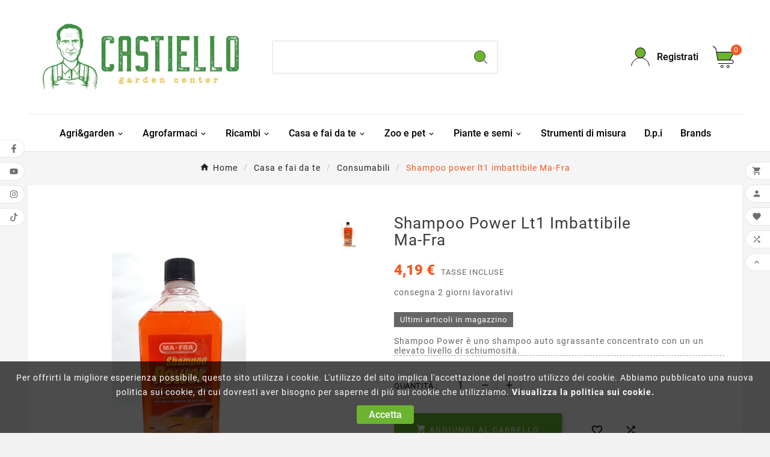

--- FILE ---
content_type: text/html; charset=utf-8
request_url: https://www.gardencentercastiello.it/Consumabili/5547-8005553014100-shampoo-power-lt1-imbattibile-ma-fra.html
body_size: 17983
content:
<!doctype html><html lang="it"><head>
    <script async src="https://www.googletagmanager.com/gtag/js?id=AW-855512989"></script>
    <script>
    window.dataLayer = window.dataLayer || [];
    function gtag(){dataLayer.push(arguments);}
    gtag('js', new Date());
    
    gtag('config', 'AW-855512989');
    </script>
    
    <!-- Event snippet for user list (28074) for Google AdWords account ID 433-994-3172 remarketing page -->
    <script>
    gtag('event', 'conversion', {
                  'send_to': 'AW-855512989/bMXaCLbf6oEZEJ2v-JcD',
                  'aw_remarketing_only': true
                  });
    </script>
    <meta charset="utf-8"><meta http-equiv="x-ua-compatible" content="ie=edge"><link rel="canonical" href="https://www.gardencentercastiello.it/Consumabili/5547-8005553014100-shampoo-power-lt1-imbattibile-ma-fra.html"><script type="application/ld+json">
  {
    "@context": "https://schema.org",
    "@type": "Organization",
    "name" : "Garden Center Castiello",
    "url" : "https://www.gardencentercastiello.it/",
    "logo": {
      "@type": "ImageObject",
      "url":"https://www.gardencentercastiello.it/img/wwwgardencentercastielloit-logo-1658575169.jpg"
    }
  }
</script>

<script type="application/ld+json">
  {
    "@context": "https://schema.org",
    "@type": "WebPage",
    "isPartOf": {
      "@type": "WebSite",
      "url":  "https://www.gardencentercastiello.it/",
      "name": "Garden Center Castiello"
    },
    "name": "Shampoo power lt1 imbattibile Ma-Fra - [8005553014100]",
    "url":  "https://www.gardencentercastiello.it/Consumabili/5547-8005553014100-shampoo-power-lt1-imbattibile-ma-fra.html"
  }
</script>


  <script type="application/ld+json">
    {
      "@context": "https://schema.org",
      "@type": "BreadcrumbList",
      "itemListElement": [
                      {
              "@type": "ListItem",
              "position": 1,
              "name": "Home",
              "item": "https://www.gardencentercastiello.it/"
              },                        {
              "@type": "ListItem",
              "position": 2,
              "name": "Casa e fai da te",
              "item": "https://www.gardencentercastiello.it/174-Casa-e-fai-da-te"
              },                        {
              "@type": "ListItem",
              "position": 3,
              "name": "Consumabili",
              "item": "https://www.gardencentercastiello.it/176-Consumabili"
              },                        {
              "@type": "ListItem",
              "position": 4,
              "name": "Shampoo power lt1 imbattibile Ma-Fra",
              "item": "https://www.gardencentercastiello.it/Consumabili/5547-8005553014100-shampoo-power-lt1-imbattibile-ma-fra.html"
              }            ]
          }
  </script>
<script type="application/ld+json">
  {
    "@context": "https://schema.org/",
    "@type": "Product",
    "name": "Shampoo power lt1 imbattibile Ma-Fra",
    "description": "Uno shampoo auto facilmente risciacquabile, che quindi consente un notevole risparmio d’acqua, che non lascia residui e aloni dopo la fase di risciacquo.  Shampoo Power è il prodotto per il lavaggio esterno auto facile e veloce da utilizzare, sicuro sull",
    "category": "Consumabili",
    "image" :"https://www.gardencentercastiello.it/6285-home_default/8005553014100-shampoo-power-lt1-imbattibile-ma-fra.jpg",    "sku": "8005553014100",
    "mpn": "8005553014100",
        "brand": {
      "@type": "Thing",
      "name": "Garden Center Castiello"
    },              "weight": {
        "@context": "https://schema.org",
        "@type": "QuantitativeValue",
        "value": "1.000000",
        "unitCode": "kg"
      },                "offers": {
            "@type": "Offer",
            "priceCurrency": "EUR",
            "name": "Shampoo power lt1 imbattibile Ma-Fra",
            "price": "4.19",
            "url": "https://www.gardencentercastiello.it/Consumabili/5547-8005553014100-shampoo-power-lt1-imbattibile-ma-fra.html",
            "priceValidUntil": "2026-02-07",
                          "image": ["https://www.gardencentercastiello.it/6285-large_default/8005553014100-shampoo-power-lt1-imbattibile-ma-fra.jpg"],
                        "sku": "8005553014100",
            "mpn": "8005553014100",
                                                                                        "availability": "https://schema.org/InStock",
            "seller": {
              "@type": "Organization",
              "name": "Garden Center Castiello"
            }
          }
                }
</script>

<title>Shampoo power lt1 imbattibile Ma-Fra - [8005553014100]</title><meta name="description" content="Uno shampoo auto facilmente risciacquabile, che quindi consente un notevole risparmio d’acqua, che non lascia residui e aloni dopo la fase di risciacquo.
Shampoo Power è il prodotto per il lavaggio esterno auto facile e veloce da utilizzare, sicuro sull"><meta name="keywords" content="8005553014100,Shampoo,power,imbattibile,Ma-Fra,shampoo,auto,facilmente,risciacquabile,quindi,"><link rel="canonical" href="https://www.gardencentercastiello.it/Consumabili/5547-8005553014100-shampoo-power-lt1-imbattibile-ma-fra.html"><meta property="og:title" content="Shampoo power lt1 imbattibile Ma-Fra - [8005553014100]" /><meta property="og:description" content="Uno shampoo auto facilmente risciacquabile, che quindi consente un notevole risparmio d’acqua, che non lascia residui e aloni dopo la fase di risciacquo.
Shampoo Power è il prodotto per il lavaggio esterno auto facile e veloce da utilizzare, sicuro sull" /><meta property="og:url" content="https://www.gardencentercastiello.it/Consumabili/5547-8005553014100-shampoo-power-lt1-imbattibile-ma-fra.html" /><meta property="og:site_name" content="Garden Center Castiello" /><meta name="viewport" content="width=device-width, initial-scale=1"><link rel="icon" type="image/vnd.microsoft.icon" href="https://www.gardencentercastiello.it/img/favicon.ico?1768835767"><link rel="shortcut icon" type="image/x-icon" href="https://www.gardencentercastiello.it/img/favicon.ico?1768835767"><link rel="stylesheet" href="https://www.gardencentercastiello.it/themes/v1_gardenia_11/assets/cache/theme-e48d6842.css" type="text/css" media="all"><style> .tvmain-slider-contant {
    visibility: hidden!important;
}

.tvcmstab-title-product { padding-top: 30px; }
.tvproduct-timer { display: none; }

.product-manufacturer img {
width: 150px;
}

.tvproduct-timer { display: none!important; }

#product-modal .modal-content .modal-body .product-images img {
    margin: 5px 0;
    border: 1px solid rgba(0,0,0,.07);
    width: 100px;
    height: 100px;
}


@media (max-width: 768px){
.tvvertical-slider .slick-slide {
    padding: 0 5px;
    float: left;
}
}</style><script>var TVCMSCUSTOMSETTING_BOTTOM_OPTION = "0";var TVCMSCUSTOMSETTING_DARK_MODE_INPUT = "0";var TVCMSCUSTOMSETTING_HOVER_IMG = "1";var TVCMSCUSTOMSETTING_MAIN_MENU_STICKY = "1";var TVCMSCUSTOMSETTING_PRODUCT_PAGE_BOTTOM_STICKY_STATUS = "1";var TVCMSCUSTOMSETTING_VERTICAL_MENU_OPEN = "0";var TVCMSCUSTOMSETTING_WOW_JS = "0";var TVCMSCUSTOMSETTING_iso_code_country = false;var TVCMSFRONTSIDE_THEME_SETTING_SHOW = "0";var baseDir = "https:\/\/www.gardencentercastiello.it\/";var getThemeOptionsLink = "https:\/\/www.gardencentercastiello.it\/module\/tvcmsthemeoptions\/default";var gettvcmsbestsellerproductslink = "https:\/\/www.gardencentercastiello.it\/module\/tvcmsbestsellerproducts\/default";var gettvcmscategoryproductlink = "https:\/\/www.gardencentercastiello.it\/module\/tvcmscategoryproduct\/default";var gettvcmsmegamenulink = "https:\/\/www.gardencentercastiello.it\/module\/tvcmsmegamenu\/default";var gettvcmsnewproductslink = "https:\/\/www.gardencentercastiello.it\/module\/tvcmsnewproducts\/default";var gettvcmstabproductslink = "https:\/\/www.gardencentercastiello.it\/module\/tvcmstabproducts\/default";var prestashop = {"cart":{"products":[],"totals":{"total":{"type":"total","label":"Totale","amount":0,"value":"0,00\u00a0\u20ac"},"total_including_tax":{"type":"total","label":"Totale (tasse incl.)","amount":0,"value":"0,00\u00a0\u20ac"},"total_excluding_tax":{"type":"total","label":"Totale (tasse escl.)","amount":0,"value":"0,00\u00a0\u20ac"}},"subtotals":{"products":{"type":"products","label":"Totale parziale","amount":0,"value":"0,00\u00a0\u20ac"},"discounts":null,"shipping":{"type":"shipping","label":"Spedizione","amount":0,"value":""},"tax":null},"products_count":0,"summary_string":"0 articoli","vouchers":{"allowed":1,"added":[]},"discounts":[],"minimalPurchase":0,"minimalPurchaseRequired":""},"currency":{"id":1,"name":"Euro","iso_code":"EUR","iso_code_num":"978","sign":"\u20ac"},"customer":{"lastname":null,"firstname":null,"email":null,"birthday":null,"newsletter":null,"newsletter_date_add":null,"optin":null,"website":null,"company":null,"siret":null,"ape":null,"is_logged":false,"gender":{"type":null,"name":null},"addresses":[]},"language":{"name":"Italiano (Italian)","iso_code":"it","locale":"it-IT","language_code":"it","is_rtl":"0","date_format_lite":"d\/m\/Y","date_format_full":"d\/m\/Y H:i:s","id":1},"page":{"title":"","canonical":"https:\/\/www.gardencentercastiello.it\/Consumabili\/5547-8005553014100-shampoo-power-lt1-imbattibile-ma-fra.html","meta":{"title":"Shampoo power lt1 imbattibile Ma-Fra - [8005553014100]","description":"Uno shampoo auto facilmente risciacquabile, che quindi consente un notevole risparmio d\u2019acqua, che non lascia residui e aloni dopo la fase di risciacquo.\r\nShampoo Power \u00e8 il prodotto per il lavaggio esterno auto facile e veloce da utilizzare, sicuro sull","keywords":"8005553014100,Shampoo,power,imbattibile,Ma-Fra,shampoo,auto,facilmente,risciacquabile,quindi,","robots":"index"},"page_name":"product","body_classes":{"lang-it":true,"lang-rtl":false,"country-IT":true,"currency-EUR":true,"layout-full-width":true,"page-product":true,"tax-display-enabled":true,"product-id-5547":true,"product-Shampoo power lt1 imbattibile Ma-Fra":true,"product-id-category-176":true,"product-id-manufacturer-":true,"product-id-supplier-0":true,"product-available-for-order":true},"admin_notifications":[]},"shop":{"name":"Garden Center Castiello","logo":"https:\/\/www.gardencentercastiello.it\/img\/wwwgardencentercastielloit-logo-1658575169.jpg","stores_icon":"https:\/\/www.gardencentercastiello.it\/img\/logo_stores.png","favicon":"https:\/\/www.gardencentercastiello.it\/img\/favicon.ico"},"urls":{"base_url":"https:\/\/www.gardencentercastiello.it\/","current_url":"https:\/\/www.gardencentercastiello.it\/Consumabili\/5547-8005553014100-shampoo-power-lt1-imbattibile-ma-fra.html","shop_domain_url":"https:\/\/www.gardencentercastiello.it","img_ps_url":"https:\/\/www.gardencentercastiello.it\/img\/","img_cat_url":"https:\/\/www.gardencentercastiello.it\/img\/c\/","img_lang_url":"https:\/\/www.gardencentercastiello.it\/img\/l\/","img_prod_url":"https:\/\/www.gardencentercastiello.it\/img\/p\/","img_manu_url":"https:\/\/www.gardencentercastiello.it\/img\/m\/","img_sup_url":"https:\/\/www.gardencentercastiello.it\/img\/su\/","img_ship_url":"https:\/\/www.gardencentercastiello.it\/img\/s\/","img_store_url":"https:\/\/www.gardencentercastiello.it\/img\/st\/","img_col_url":"https:\/\/www.gardencentercastiello.it\/img\/co\/","img_url":"https:\/\/www.gardencentercastiello.it\/themes\/v1_gardenia_11\/assets\/img\/","css_url":"https:\/\/www.gardencentercastiello.it\/themes\/v1_gardenia_11\/assets\/css\/","js_url":"https:\/\/www.gardencentercastiello.it\/themes\/v1_gardenia_11\/assets\/js\/","pic_url":"https:\/\/www.gardencentercastiello.it\/upload\/","pages":{"address":"https:\/\/www.gardencentercastiello.it\/indirizzo","addresses":"https:\/\/www.gardencentercastiello.it\/indirizzi","authentication":"https:\/\/www.gardencentercastiello.it\/login","cart":"https:\/\/www.gardencentercastiello.it\/carrello","category":"https:\/\/www.gardencentercastiello.it\/index.php?controller=category","cms":"https:\/\/www.gardencentercastiello.it\/index.php?controller=cms","contact":"https:\/\/www.gardencentercastiello.it\/contattaci","discount":"https:\/\/www.gardencentercastiello.it\/buoni-sconto","guest_tracking":"https:\/\/www.gardencentercastiello.it\/tracciatura-ospite","history":"https:\/\/www.gardencentercastiello.it\/cronologia-ordini","identity":"https:\/\/www.gardencentercastiello.it\/dati-personali","index":"https:\/\/www.gardencentercastiello.it\/","my_account":"https:\/\/www.gardencentercastiello.it\/account","order_confirmation":"https:\/\/www.gardencentercastiello.it\/conferma-ordine","order_detail":"https:\/\/www.gardencentercastiello.it\/index.php?controller=order-detail","order_follow":"https:\/\/www.gardencentercastiello.it\/segui-ordine","order":"https:\/\/www.gardencentercastiello.it\/ordine","order_return":"https:\/\/www.gardencentercastiello.it\/index.php?controller=order-return","order_slip":"https:\/\/www.gardencentercastiello.it\/buono-ordine","pagenotfound":"https:\/\/www.gardencentercastiello.it\/pagina-non-trovata","password":"https:\/\/www.gardencentercastiello.it\/recupero-password","pdf_invoice":"https:\/\/www.gardencentercastiello.it\/index.php?controller=pdf-invoice","pdf_order_return":"https:\/\/www.gardencentercastiello.it\/index.php?controller=pdf-order-return","pdf_order_slip":"https:\/\/www.gardencentercastiello.it\/index.php?controller=pdf-order-slip","prices_drop":"https:\/\/www.gardencentercastiello.it\/offerte","product":"https:\/\/www.gardencentercastiello.it\/index.php?controller=product","search":"https:\/\/www.gardencentercastiello.it\/ricerca","sitemap":"https:\/\/www.gardencentercastiello.it\/Mappa del sito","stores":"https:\/\/www.gardencentercastiello.it\/negozi","supplier":"https:\/\/www.gardencentercastiello.it\/fornitori","register":"https:\/\/www.gardencentercastiello.it\/login?create_account=1","order_login":"https:\/\/www.gardencentercastiello.it\/ordine?login=1"},"alternative_langs":[],"theme_assets":"\/themes\/v1_gardenia_11\/assets\/","actions":{"logout":"https:\/\/www.gardencentercastiello.it\/?mylogout="},"no_picture_image":{"bySize":{"side_product_default":{"url":"https:\/\/www.gardencentercastiello.it\/img\/p\/it-default-side_product_default.jpg","width":86,"height":86},"small_default":{"url":"https:\/\/www.gardencentercastiello.it\/img\/p\/it-default-small_default.jpg","width":98,"height":98},"cart_default":{"url":"https:\/\/www.gardencentercastiello.it\/img\/p\/it-default-cart_default.jpg","width":125,"height":125},"add_cart_def":{"url":"https:\/\/www.gardencentercastiello.it\/img\/p\/it-default-add_cart_def.jpg","width":200,"height":200},"home_default":{"url":"https:\/\/www.gardencentercastiello.it\/img\/p\/it-default-home_default.jpg","width":222,"height":239},"medium_default":{"url":"https:\/\/www.gardencentercastiello.it\/img\/p\/it-default-medium_default.jpg","width":452,"height":452},"pd_custom":{"url":"https:\/\/www.gardencentercastiello.it\/img\/p\/it-default-pd_custom.jpg","width":452,"height":452},"pd4_def":{"url":"https:\/\/www.gardencentercastiello.it\/img\/p\/it-default-pd4_def.jpg","width":724,"height":724},"large_default":{"url":"https:\/\/www.gardencentercastiello.it\/img\/p\/it-default-large_default.jpg","width":800,"height":800}},"small":{"url":"https:\/\/www.gardencentercastiello.it\/img\/p\/it-default-side_product_default.jpg","width":86,"height":86},"medium":{"url":"https:\/\/www.gardencentercastiello.it\/img\/p\/it-default-home_default.jpg","width":222,"height":239},"large":{"url":"https:\/\/www.gardencentercastiello.it\/img\/p\/it-default-large_default.jpg","width":800,"height":800},"legend":""}},"configuration":{"display_taxes_label":true,"display_prices_tax_incl":true,"is_catalog":false,"show_prices":true,"opt_in":{"partner":true},"quantity_discount":{"type":"discount","label":"Sconto unit\u00e0"},"voucher_enabled":1,"return_enabled":0},"field_required":[],"breadcrumb":{"links":[{"title":"Home","url":"https:\/\/www.gardencentercastiello.it\/"},{"title":"Casa e fai da te","url":"https:\/\/www.gardencentercastiello.it\/174-Casa-e-fai-da-te"},{"title":"Consumabili","url":"https:\/\/www.gardencentercastiello.it\/176-Consumabili"},{"title":"Shampoo power lt1 imbattibile Ma-Fra","url":"https:\/\/www.gardencentercastiello.it\/Consumabili\/5547-8005553014100-shampoo-power-lt1-imbattibile-ma-fra.html"}],"count":4},"link":{"protocol_link":"https:\/\/","protocol_content":"https:\/\/"},"time":1769149113,"static_token":"14397d1dac13de0e868457469c697868","token":"f1fb4b97f221d4f9e3e29f7a7258f76f","debug":false};var psemailsubscription_subscription = "https:\/\/www.gardencentercastiello.it\/module\/ps_emailsubscription\/subscription";var static_token = "14397d1dac13de0e868457469c697868";var tvMainSmartSpeed = "600";var tvcms_setting = true;var tvthemename = "v1_gardenia_11";var wish_link = "https:\/\/www.gardencentercastiello.it\/module\/tvcmswishlist\/mywishlist";</script><script async src="https://www.googletagmanager.com/gtag/js?id=G-PK1PYQF33M"></script>
<script>
  window.dataLayer = window.dataLayer || [];
  function gtag(){dataLayer.push(arguments);}
  gtag('js', new Date());
  gtag(
    'config',
    'G-PK1PYQF33M',
    {
      'debug_mode':false
      , 'anonymize_ip': true                }
  );
</script>


<link rel="dns-prefetch" href="https://www.gardencentercastiello.it" /><link rel="preconnect" href="https://www.gardencentercastiello.it" crossorigin/><link rel="preload" href="https://www.gardencentercastiello.it/themes/v1_gardenia_11/assets/css/570eb83859dc23dd0eec423a49e147fe.woff2" as="font" type="font/woff2" crossorigin /><link rel="preload" href="https://www.gardencentercastiello.it/themes/v1_gardenia_11/assets/css/../fonts/roboto/KFOlCnqEu92Fr1MmYUtfBBc4.woff2" as="font" type="font/woff2" crossorigin /><link rel="preload" href="https://www.gardencentercastiello.it/themes/v1_gardenia_11/assets/css/../fonts/roboto-condensed/ieVl2ZhZI2eCN5jzbjEETS9weq8-19K7DQ.woff2" as="font" type="font/woff2" crossorigin media='(min-width: 992px)' /><link as="style" rel="stylesheet preload" type="text/css" href="https://www.gardencentercastiello.it/themes/v1_gardenia_11/assets/css/material-fonts.css" /><link as="style" rel="stylesheet preload" type="text/css" href="https://www.gardencentercastiello.it/themes/v1_gardenia_11/assets/css/roboto.css" /><link as="style" rel="stylesheet preload" type="text/css" href="https://www.gardencentercastiello.it/themes/v1_gardenia_11/assets/css/roboto-condensed.css" media='(min-width: 992px)' /><meta content="width=device-width, initial-scale=1" name="viewport"><meta property="og:type" content="product"><meta property="og:url" content="https://www.gardencentercastiello.it/Consumabili/5547-8005553014100-shampoo-power-lt1-imbattibile-ma-fra.html"><meta property="og:title" content="Shampoo power lt1 imbattibile Ma-Fra - [8005553014100]"><meta property="og:site_name" content="Garden Center Castiello"><meta property="og:description" content="Uno shampoo auto facilmente risciacquabile, che quindi consente un notevole risparmio d’acqua, che non lascia residui e aloni dopo la fase di risciacquo.
Shampoo Power è il prodotto per il lavaggio esterno auto facile e veloce da utilizzare, sicuro sull"><meta property="og:image" content="https://www.gardencentercastiello.it/6285-large_default/8005553014100-shampoo-power-lt1-imbattibile-ma-fra.jpg"><meta property="product:pretax_price:amount" content="3.435246"><meta property="product:pretax_price:currency" content="EUR"><meta property="product:price:amount" content="4.19"><meta property="product:price:currency" content="EUR"><meta property="product:weight:value" content="1.000000"><meta property="product:weight:units" content="kg"></head><body id="product" class="lang-it country-it currency-eur layout-full-width page-product tax-display-enabled product-id-5547 product-shampoo-power-lt1-imbattibile-ma-fra product-id-category-176 product-id-manufacturer- product-id-supplier-0 product-available-for-order text1-dark  text2-dark"  data-mouse-hover-img='1' data-menu-sticky='1'><div class='tvcmscookies-notice'><div class='tvcookies-notice-img-wrapper'><div class="tvcookies-notice-img-inner"><div class="tvcookie-content-box"><div class="tvcookies-notice-title"><div class="tvcookies-notice-title">Per offrirti la migliore esperienza possibile, questo sito utilizza i cookie. L'utilizzo del sito implica l'accettazione del nostro utilizzo dei cookie. Abbiamo pubblicato una nuova politica sui cookie, di cui dovresti aver bisogno per saperne di più sui cookie che utilizziamo. <a href="https://www.gardencentercastiello.it/content/2-privacy-policy">Visualizza la politica sui cookie.</a> <strong><span style="text-decoration:underline;"></span></strong></div></div></div><div class="tvcookie-btn-wrapper"><button class='close-cookie tvclose-btn'>Chiudi</button><button class='close-cookie tvok-btn'>Ok</button></div></div><div class="tvcookies-notice-icon"><button class='close-cookie tvclose-icon'><span>Accetta</span></button></div></div></div><main><div class="tvcms-loading-overlay"><div class="tvcms-loading-inner"><img class="logo img-responsive" src="https://www.gardencentercastiello.it/img/wwwgardencentercastielloit-logo-1658575169.jpg" alt="Garden Center Castiello"  height="51" width="205"/><img src="https://www.gardencentercastiello.it/themes/v1_gardenia_11/assets/img/themevolty/tv_loading.gif" alt="" height="101" width="114"/></div></div><div class="tv-main-div " ><header id="header">    <div class="tvcmsdesktop-top-header-wrapper header-2" data-header-layout="2"><div class='tvheader-offer-wrapper tvforce-hide'><div class="tvheader-nav-offer-text"><i class='material-icons'>&#xe8d0;</i><p>Attrezzature, prodotti ed articoli per il giardinaggio, l’allevamento e la caccia.</p></div></div><div class='container-fluid tvcmsdesktop-top-second hidden-md-down'><div class="container"><div class="row tvcmsdesktop-top-header-box"><div class='col-lg-4 col-md-4 col-xl-4 col-sm-12 tvcms-header-logo-wrapper'><div class="hidden-sm-down tvcms-header-logo" id="tvcmsdesktop-logo"><div class="tv-header-logo"><a href="https://www.gardencentercastiello.it/"><img class="logo img-responsive" src="https://www.gardencentercastiello.it/img/wwwgardencentercastielloit-logo-1658575169.jpg" alt="Garden Center Castiello" height="35" width="201"></a></div></div></div><div class="col-lg-4 col-md-4 col-xl-4 col-sm-12 tvcmsheader-search"><div class='tvcmssearch-wrapper' id="_desktop_search">    <div class="search-widget tvcmsheader-search" data-search-controller-url="//www.gardencentercastiello.it/ricerca"><div class="tvsearch-top-wrapper"><div class="tvheader-sarch-display"><div class="tvheader-search-display-icon"><div class="tvsearch-open"><svg version="1.1" id="Layer_1" x="0px" y="0px" width="30px" height="30px" viewBox="0 0 30 30" xml:space="preserve"><g><polygon points="29.245,30 21.475,22.32 22.23,21.552 30,29.232  " /><circle style="fill:#FFD741;" cx="13" cy="13" r="12.1" /><circle style="fill:none;stroke:#000000;stroke-miterlimit:10;" cx="13" cy="13" r="12.5" /></g></svg></div><div class="tvsearch-close"><svg version="1.1" id="Layer_1" x="0px" y="0px" width="24px" height="24px" viewBox="0 0 20 20" xml:space="preserve"><g><rect x="9.63" y="-3.82" transform="matrix(0.7064 -0.7078 0.7078 0.7064 -4.1427 10.0132)" width="1" height="27.641"></rect></g><g><rect x="9.63" y="-3.82" transform="matrix(-0.7064 -0.7078 0.7078 -0.7064 9.9859 24.1432)" width="1" height="27.641"></rect></g></svg></div></div></div><div class="tvsearch-header-display-wrappper tvsearch-header-display-full"><form method="get" action="//www.gardencentercastiello.it/ricerca"><input type="hidden" name="controller" value="search" /><div class="tvheader-top-search"><div class="tvheader-top-search-wrapper-info-box"><input type="text" name="s" class='tvcmssearch-words' placeholder="" aria-label="Ricerca" autocomplete="off" /></div></div><div class="tvheader-top-search-wrapper"><button type="submit" class="tvheader-search-btn" aria-label="Search"><svg version="1.1" id="Layer_1" x="0px" y="0px" width="22px" height="22px" viewBox="0 0 30 30" xml:space="preserve"><g><polygon points="29.245,30 21.475,22.32 22.23,21.552 30,29.232  " /><circle style="fill:#FFD741;" cx="13" cy="13" r="12.1" /><circle style="fill:none;stroke:#000000;stroke-miterlimit:10;" cx="13" cy="13" r="12.5" /></g></svg></button></div></form><div class='tvsearch-result'></div></div></div></div></div></div><div class="col-lg-4 col-md-4 col-xl-4 col-sm-12 tvcmsheader-nav-right"><div class="tv-contact-account-cart-wrapper"><div id='tvcmsdesktop-account-button'><div class="tv-header-account tv-account-wrapper tvcms-header-myaccount"><button class="btn-unstyle tv-myaccount-btn tv-myaccount-btn-desktop" name="User Icon" aria-label="User Icon"><svg version="1.1" id="Layer_1" x="0px" y="0px" width="31.377px" height="30.938px" viewBox="0 0 31.377 30.938" xml:space="preserve"><g><path style="fill:none;stroke:#000000;stroke-width:0.6;stroke-miterlimit:10;" d="M15.666,17.321c7.626,0,13.904,5.812,14.837,13.316h0.525c-1.253-8.325-7.642-13.6-15.341-13.6c-7.698,0-14.088,5.274-15.339,13.6h0.48C1.764,23.134,8.041,17.321,15.666,17.321z"></path><path style="fill:#FFD742;" d="M15.688,16.992c-4.494,0-8.15-3.654-8.15-8.148c0-4.497,3.656-8.152,8.15-8.152c4.497,0,8.15,3.655,8.15,8.152C23.839,13.338,20.186,16.992,15.688,16.992"></path><circle style="fill:none;stroke:#000000;stroke-miterlimit:10;" cx="15.689" cy="8.838" r="8.338"></circle></g></svg><span>Registrati</span></button><ul class="dropdown-menu tv-account-dropdown tv-dropdown"><li class="tvcms-signin"><div id="tvcmsdesktop-user-info" class="tvcms-header-sign user-info tvheader-sign"><a href="https://www.gardencentercastiello.it/account" class="tvhedaer-sign-btn" title="Log into your customer account" rel="nofollow"><i class="material-icons">&#xe7fd;</i><span class="tvhedaer-sign-span">Accedi</span></a></div></li><li class="ttvcms-wishlist-icon"><script>var wishlistProductsIds='';var baseDir ='https://www.gardencentercastiello.it/';var static_token='14397d1dac13de0e868457469c697868';var isLogged ='0';var loggin_required='You must be logged in to manage your wishlist.	';var added_to_wishlist ='The product was successfully added to your wishlist.	';var deleted_wishlist ='The Wishlist was successfully deleted.';var default_wishlist ='The Default wishlist was set successfully.';var mywishlist_url='https://www.gardencentercastiello.it/module/tvcmswishlist/mywishlist';var isLoggedWishlist=false;</script><div id="_desktop_wishtlistTop" class="pull-right tvcmsdesktop-view-wishlist"><a class="wishtlist_top tvdesktop-wishlist" href="https://www.gardencentercastiello.it/module/tvcmswishlist/mywishlist"><div class="tvwishlist-icon"><i class='material-icons'>&#xe87e;</i></div><div class="tvwishlist-name"><span>Lista dei desideri</span><span class="cart-wishlist-number tvwishlist-number">(0	)</span></div></a></div></li><li class="tvheader-compare"><div class="tvcmsdesktop-view-compare"><a class="link_wishlist tvdesktop-view-compare tvcmscount-compare-product" href="https://www.gardencentercastiello.it/module/tvcmsproductcompare/productcomparelist" title="Product Compare"><div class="tvdesktop-compare-icon"><i class='material-icons'>&#xe043;</i></div><div class="tvdesktop-view-compare-name"> confrontare  <span class="count-product">(0)</span></div></a></div></li><li class="tvheader-language"></li><li class="tvheader-currency"></li></ul></div></div><div id="_desktop_cart_manage" class="tvcms-header-cart"><div id="_desktop_cart"><div class="blockcart cart-preview inactive tv-header-cart" data-refresh-url="//www.gardencentercastiello.it/module/ps_shoppingcart/ajax"><div class="tvheader-cart-wrapper "><div class='tvheader-cart-btn-wrapper'><a rel="nofollow" href="JavaScript:void(0);" data-url='//www.gardencentercastiello.it/carrello?action=show' title='Carrello'><div class="tvcart-icon-text-wrapper"><div class="tv-cart-icon tvheader-right-icon tv-cart-icon-main"><svg version="1.1" id="Layer_1" x="0px" y="0px" width="36px" height="36.289px" viewBox="0 0 36 36.289" xml:space="preserve"><g><path style="fill:#FFD741;" d="M6.266,11.058h28.609l-6.657,11.975H8.019C8.019,23.033,5.582,12.35,6.266,11.058"></path><path d="M9.174,29.448c-0.29,0-0.525-0.235-0.525-0.523c0-0.291,0.236-0.528,0.525-0.528h22.059c1.223,0,2.217-0.995,2.217-2.218c0-1.224-0.994-2.22-2.217-2.22H8.193c-0.257,0-0.475-0.183-0.517-0.435L4.537,5.223L0.25,0.992c-0.101-0.098-0.157-0.229-0.16-0.37C0.088,0.483,0.142,0.351,0.241,0.248C0.339,0.146,0.473,0.09,0.615,0.09c0.14,0,0.268,0.052,0.37,0.149l4.396,4.286c0.081,0.078,0.133,0.177,0.151,0.287l0.914,5.322h28.938c0.188,0,0.361,0.101,0.454,0.264c0.095,0.163,0.094,0.364-0.001,0.526L28.88,22.907h2.354c1.803,0,3.27,1.468,3.27,3.271c0,1.803-1.467,3.27-3.27,3.27H9.174z M8.637,22.907h18.912l6.922-11.721H6.626L8.637,22.907z"></path><ellipse style="fill:none;stroke:#000000;stroke-linejoin:round;stroke-miterlimit:10;" cx="15.269" cy="33.8" rx="1.934" ry="1.963"></ellipse><ellipse style="fill:none;stroke:#000000;stroke-linejoin:round;stroke-miterlimit:10;" cx="25.147" cy="33.8" rx="1.934" ry="1.963"></ellipse></g></svg></div><div class="tv-cart-cart-inner"><span class="cart-products-count">0</span></div></div></a></div><div class="ttvcmscart-show-dropdown-right"><div class="ttvcart-no-product"><div class="ttvcart-close-title-count tdclose-btn-wrap"><button class="ttvclose-cart"></button><div class="ttvcart-top-title"><h4>Carrello</h4></div><div class="ttvcart-counter"><span class="ttvcart-products-count">0</span></div></div></div></div><!-- Start DropDown header cart --></div></div></div></div></div></div></div></div></div><div class="tvcms-header-menu-offer-wrapper tvcmsheader-sticky"><div class="position-static tvcms-header-menu"><div class='tvcmsmain-menu-wrapper container'><div id='tvdesktop-megamenu'><div class="container_tv_megamenu"><div id="tv-menu-horizontal" class="tv-menu-horizontal clearfix"><ul class="menu-content"><li class="tvmega-menu-title">Mega Menu</li><li class="level-1 parent "><a href="https://www.gardencentercastiello.it/167-Agrigarden"><span>Agri&garden</span></a></li><li class="level-1 parent "><a href="https://www.gardencentercastiello.it/148-Agrofarmaci"><span>Agrofarmaci</span></a></li><li class="level-1 parent "><a href="https://www.gardencentercastiello.it/204-Ricambi"><span>Ricambi</span></a></li><li class="level-1 parent "><a href="https://www.gardencentercastiello.it/174-Casa-e-fai-da-te"><span>Casa e fai da te</span></a></li><li class="level-1 parent "><a href="https://www.gardencentercastiello.it/178-Zoo-e-pet"><span> Zoo e pet</span></a></li><li class="level-1 parent "><a href="https://www.gardencentercastiello.it/194-Piante-e-semi"><span>Piante e semi</span></a></li><li class="level-1 "><a href="https://www.gardencentercastiello.it/228-Strumenti-di-misura"><span>Strumenti di misura</span></a></li><li class="level-1 "><a href="https://www.gardencentercastiello.it/202-Dpi"><span>D.p.i</span></a></li><li class="level-1 "><a href="https://www.gardencentercastiello.it/brands"><span>Brands</span></a><span class="icon-drop-mobile"></span></li></ul></div></div></div></div><div class="tvcmsdesktop-contact tvforce-hide"><div id="_desktop_contact_link" class=""><div id="contact-link"><a href="tel:0974 972997"><i class='material-icons'>&#xe0b0;</i><span>0974 972997</span></a></div></div></div></div></div></div><div id='tvcms-mobile-view-header' class="hidden-lg-up tvheader-mobile-layout mh1 mobile-header-1" data-header-mobile-layout="1"><div class="tvcmsmobile-top-wrapper"><div class='tvmobileheader-offer-wrapper col-sm-12'><div class="tvheader-nav-offer-text"><i class='material-icons'>&#xe8d0;</i><p>Attrezzature, prodotti ed articoli per il giardinaggio, l’allevamento e la caccia.</p></div></div></div><div class='tvcmsmobile-header-menu-offer-text tvcmsheader-sticky'><div class="tvcmsmobile-header-menu col-sm-1 col-xs-2"><div class="tvmobile-sliderbar-btn"><a href="Javascript:void(0);" title=""><i class='material-icons'>&#xe5d2;</i></a></div><div class="tvmobile-slidebar"><div class="tvmobile-dropdown-close"><a href="Javascript:void(0);"><i class='material-icons'>&#xe14c;</i></a></div><div id='tvmobile-megamenu'></div><div class="tvcmsmobile-contact"></div><div id='tvmobile-lang'></div><div id='tvmobile-curr'></div></div></div><div class="tvcmsmobile-header-logo-right-wrapper col-md-4 col-sm-12"><div id='tvcmsmobile-header-logo'></div></div><div class="col-sm-7 col-xs-10 tvcmsmobile-cart-acount-text"><div id="tvcmsmobile-account-button"></div><div id="tvmobile-cart"></div></div></div><div class='tvcmsmobile-header-search-logo-wrapper'><div class="tvcmsmobile-header-search col-md-12 col-sm-12"><div id="tvcmsmobile-search"></div></div></div></div></header><aside id="notifications"><div class="container"></div></aside><div id="wrapper"><div id="wrappertop"></div><div class=" container   tv-left-layout"><nav data-depth="4" class="breadcrumb"><ol itemscope itemtype="http://schema.org/BreadcrumbList"><li itemprop="itemListElement" itemscope itemtype="http://schema.org/ListItem"><a itemprop="item" href="https://www.gardencentercastiello.it/"><span itemprop="name">Home</span></a><meta itemprop="position" content="1"></li><li itemprop="itemListElement" itemscope itemtype="http://schema.org/ListItem"><a itemprop="item" href="https://www.gardencentercastiello.it/174-Casa-e-fai-da-te"><span itemprop="name">Casa e fai da te</span></a><meta itemprop="position" content="2"></li><li itemprop="itemListElement" itemscope itemtype="http://schema.org/ListItem"><a itemprop="item" href="https://www.gardencentercastiello.it/176-Consumabili"><span itemprop="name">Consumabili</span></a><meta itemprop="position" content="3"></li><li itemprop="itemListElement" itemscope itemtype="http://schema.org/ListItem"><a itemprop="item" href="https://www.gardencentercastiello.it/Consumabili/5547-8005553014100-shampoo-power-lt1-imbattibile-ma-fra.html"><span itemprop="name">Shampoo power lt1 imbattibile Ma-Fra</span></a><meta itemprop="position" content="4"></li></ol></nav><div class="row"><div id="content-wrapper" class="col-sm-12"><div id="main" itemscope itemtype="https://schema.org/Product"><meta itemprop="url" content="https://www.gardencentercastiello.it/Consumabili/5547-8005553014100-shampoo-power-lt1-imbattibile-ma-fra.html"><div class="tvproduct-page-wrapper"><div class="tvprduct-image-info-wrapper clearfix row product-1" data-product-layout="1">    <div class="col-md-6 tv-product-page-image"><div class="page-contents product-1" id="content"><div class="images-container"><div class="product-cover col-xl-10 col-sm-9"><div class="tvproduct-image-slider"><ul class="tvproduct-flags tvproduct-online-new-wrapper"></ul><ul class="tvproduct-flags tvproduct-sale-pack-wrapper"></ul><img class="js-qv-product-cover" src="https://www.gardencentercastiello.it/6285-large_default/8005553014100-shampoo-power-lt1-imbattibile-ma-fra.jpg" height="800" width="800" alt="Shampoo power lt1 imbattibile Ma-Fra" title="Shampoo power lt1 imbattibile Ma-Fra" itemprop="image" loading="lazy"><div class="layer" data-toggle="modal" data-target="#product-modal"><i class='material-icons'>&#xe3c2;</i></div></div></div><div class="tvvertical-slider col-xl-2 col-sm-3"><div class="product-images"><div class="tvcmsVerticalSlider item"><picture><source srcset="https://www.gardencentercastiello.it/6285-medium_default/8005553014100-shampoo-power-lt1-imbattibile-ma-fra.jpg" media="(max-width: 768px)"><img src="https://www.gardencentercastiello.it/6285-side_product_default/8005553014100-shampoo-power-lt1-imbattibile-ma-fra.jpg" class="thumb js-thumb  selected " data-image-medium-src="https://www.gardencentercastiello.it/6285-medium_default/8005553014100-shampoo-power-lt1-imbattibile-ma-fra.jpg" data-image-large-src="https://www.gardencentercastiello.it/6285-large_default/8005553014100-shampoo-power-lt1-imbattibile-ma-fra.jpg" alt="Shampoo power lt1 imbattibile Ma-Fra" title="Shampoo power lt1 imbattibile Ma-Fra" itemprop="image" height="86" width="86" loading="lazy"></picture></div></div><div class="arrows js-arrowsxx"><i class="tvvertical-slider-next material-icons arrow-up js-arrow-up">&#xE316;</i><i class="tvvertical-slider-pre material-icons arrow-down js-arrow-down">&#xE313;</i></div></div></div></div></div><div class="col-md-6 tv-product-page-content"><div class="tvproduct-title-brandimage" itemprop="itemReviewed" itemscope itemtype="http://schema.org/Thing"><h1 class="h1" itemprop="name">Shampoo power lt1 imbattibile Ma-Fra</h1><div class="tvcms-product-brand-logo"></div></div><div class="product-prices"><div class="product-price h5 " itemprop="offers" itemscope itemtype="https://schema.org/Offer"><link itemprop="availability" href="https://schema.org/InStock" /><meta itemprop="priceCurrency" content="EUR"><div class="current-price"><span class="price" itemprop="price" content="4.19">4,19 €</span></div><div class="tvproduct-tax-label">Tasse incluse</div></div><div class="tax-shipping-delivery-label"><span></span><span class="delivery-information">consegna 2 giorni lavorativi</span></div></div><span id="product-availability"><i class="material-icons product-last-items">&#xE002;</i>Ultimi articoli in magazzino</span><div id="product-description-short-5547" itemscope itemprop="description" class="tvproduct-page-decs">Shampoo Power è uno shampoo auto sgrassante concentrato con un un elevato livello di schiumosità.

</div><div class="product-information tvproduct-special-desc"><div class="product-actions"><form action="https://www.gardencentercastiello.it/carrello" method="post" id="add-to-cart-or-refresh"><input type="hidden" name="token" value="14397d1dac13de0e868457469c697868"><input type="hidden" name="id_product" value="5547" id="product_page_product_id"><input type="hidden" name="id_customization" value="0" id="product_customization_id"><div class="product-add-to-cart"><div class="product-quantity"><span class="control-label">Quantità : </span><div class="qty"><input type="text" name="qty" id="quantity_wanted" value="1" class="input-group" min="1" aria-label="Quantità"></div></div><div class='tvwishlist-compare-wrapper-page add tv-product-page-add-to-cart-wrapper'><div class="tvcart-btn-model"><button class="tvall-inner-btn add-to-cart " data-button-action="add-to-cart" type="submit" > <i class="material-icons shopping-cart">&#xE547;</i><span>Aggiungi al carrello</span></button></div><div class="tvproduct-wishlist-compare"><div class="tvproduct-wishlist"><input type="hidden" class="wishlist_prod_id" value="5547"><a href="#" class="tvquick-view-popup-wishlist wishlist_button" onclick="WishlistCart('wishlist_block_list', 'add', '5547', $('#idCombination').val(), 1, 1); return false;" rel="nofollow" data-toggle="tvtooltip" data-placement="top" data-html="true" title="Add To Wishlist"><div class="panel-product-line panel-product-actions tvproduct-wishlist-icon"><i class='material-icons'>&#xe87e;</i></div></a></div><div class="tvcompare-wrapper product_id_5547"><div class="product_id_5547"><button class="btn btn-unstyle tvcmsproduct-compare-btn" data-product-id='5547' data-comp-val='add' data-toggle="tvtooltip" data-placement="top" data-html="true" data-original-title="Add to Wishlist" title="Add To Compare"><i class='material-icons remove hide'>&#xe15c;</i><i class='material-icons add '>&#xe043;</i></button></div></div></div><div class="tvproduct-stock-social"><div class="product-additional-info"><div class="social-icon"><ul><li class="facebook icon-black"><a href="https://www.facebook.com/sharer.php?u=https%3A%2F%2Fwww.gardencentercastiello.it%2FConsumabili%2F5547-8005553014100-shampoo-power-lt1-imbattibile-ma-fra.html" class="text-hide" title="Facebook" rel="noreferrer">Facebook</a></li></ul></div></div></div></div></div></form></div></div></div></div><div class="tabs tvproduct-description-tab clearfix"><ul class="nav nav-tabs" role="tablist"><li class="nav-item" role="presentation"><a class="nav-link active" data-toggle="tab" href="#description" role="tab" aria-controls="description"  aria-selected="true" > Descrizione </a></li><li class="nav-item" role="presentation"><a class="nav-link" data-toggle="tab" href="#product-details" role="tab" aria-controls="product-details" > Dettagli del prodotto </a></li></ul><div class="tab-content clearfix" id="tab-content"><div class="tab-pane fade in  active " id="description" role="tabpanel"><div class="product-description cms-description">Uno shampoo auto facilmente risciacquabile, che quindi consente un notevole risparmio d’acqua, che non lascia residui e aloni dopo la fase di risciacquo.
Shampoo Power è il prodotto per il lavaggio esterno auto facile e veloce da utilizzare, sicuro sulle parti trattate come profili in alluminio, cerchi smaltati, vernici opache e satinate e pellicole Wrap.
Shampoo auto imbattibile contro lo sporco e un solo flacone di prodotto è sufficiente per 30 lavaggi.</div></div><div class="tab-pane fade"id="product-details"data-product="{&quot;id_shop_default&quot;:&quot;1&quot;,&quot;id_manufacturer&quot;:null,&quot;id_supplier&quot;:&quot;0&quot;,&quot;reference&quot;:&quot;8005553014100&quot;,&quot;is_virtual&quot;:&quot;0&quot;,&quot;delivery_in_stock&quot;:null,&quot;delivery_out_stock&quot;:null,&quot;id_category_default&quot;:&quot;176&quot;,&quot;on_sale&quot;:&quot;0&quot;,&quot;online_only&quot;:&quot;0&quot;,&quot;ecotax&quot;:0,&quot;minimal_quantity&quot;:&quot;1&quot;,&quot;low_stock_threshold&quot;:null,&quot;low_stock_alert&quot;:&quot;0&quot;,&quot;price&quot;:&quot;4,19\u00a0\u20ac&quot;,&quot;unity&quot;:null,&quot;unit_price_ratio&quot;:&quot;1.000000&quot;,&quot;additional_shipping_cost&quot;:&quot;0.000000&quot;,&quot;customizable&quot;:&quot;0&quot;,&quot;text_fields&quot;:&quot;0&quot;,&quot;uploadable_files&quot;:&quot;0&quot;,&quot;redirect_type&quot;:&quot;404&quot;,&quot;id_type_redirected&quot;:&quot;0&quot;,&quot;available_for_order&quot;:&quot;1&quot;,&quot;available_date&quot;:&quot;0001-01-01&quot;,&quot;show_condition&quot;:&quot;1&quot;,&quot;condition&quot;:&quot;new&quot;,&quot;show_price&quot;:&quot;1&quot;,&quot;indexed&quot;:&quot;1&quot;,&quot;visibility&quot;:&quot;both&quot;,&quot;cache_default_attribute&quot;:null,&quot;advanced_stock_management&quot;:&quot;0&quot;,&quot;date_add&quot;:&quot;2021-11-27 21:39:25&quot;,&quot;date_upd&quot;:&quot;2021-11-27 21:39:25&quot;,&quot;pack_stock_type&quot;:&quot;3&quot;,&quot;meta_description&quot;:&quot;Uno shampoo auto facilmente risciacquabile, che quindi consente un notevole risparmio d\u2019acqua, che non lascia residui e aloni dopo la fase di risciacquo.\r\nShampoo Power \u00e8 il prodotto per il lavaggio esterno auto facile e veloce da utilizzare, sicuro sull&quot;,&quot;meta_keywords&quot;:&quot;8005553014100,Shampoo,power,imbattibile,Ma-Fra,shampoo,auto,facilmente,risciacquabile,quindi,&quot;,&quot;meta_title&quot;:&quot;Shampoo power lt1 imbattibile Ma-Fra - [8005553014100]&quot;,&quot;link_rewrite&quot;:&quot;8005553014100-shampoo-power-lt1-imbattibile-ma-fra&quot;,&quot;name&quot;:&quot;Shampoo power lt1 imbattibile Ma-Fra&quot;,&quot;description&quot;:&quot;Uno shampoo auto facilmente risciacquabile, che quindi consente un notevole risparmio d\u2019acqua, che non lascia residui e aloni dopo la fase di risciacquo.\r\nShampoo Power \u00e8 il prodotto per il lavaggio esterno auto facile e veloce da utilizzare, sicuro sulle parti trattate come profili in alluminio, cerchi smaltati, vernici opache e satinate e pellicole Wrap.\r\nShampoo auto imbattibile contro lo sporco e un solo flacone di prodotto \u00e8 sufficiente per 30 lavaggi.&quot;,&quot;description_short&quot;:&quot;Shampoo Power \u00e8 uno shampoo auto sgrassante concentrato con un un elevato livello di schiumosit\u00e0.\r\n\r\n&quot;,&quot;available_now&quot;:&quot;Disponibile&quot;,&quot;available_later&quot;:&quot;Disponibile&quot;,&quot;id&quot;:5547,&quot;id_product&quot;:5547,&quot;out_of_stock&quot;:0,&quot;new&quot;:0,&quot;id_product_attribute&quot;:0,&quot;quantity_wanted&quot;:1,&quot;extraContent&quot;:[],&quot;allow_oosp&quot;:0,&quot;category&quot;:&quot;Consumabili&quot;,&quot;category_name&quot;:&quot;Consumabili&quot;,&quot;link&quot;:&quot;https:\/\/www.gardencentercastiello.it\/Consumabili\/5547-8005553014100-shampoo-power-lt1-imbattibile-ma-fra.html&quot;,&quot;attribute_price&quot;:0,&quot;price_tax_exc&quot;:3.435245999999999799712213643942959606647491455078125,&quot;price_without_reduction&quot;:4.19099999999999983657517077517695724964141845703125,&quot;reduction&quot;:0,&quot;specific_prices&quot;:false,&quot;quantity&quot;:2,&quot;quantity_all_versions&quot;:2,&quot;id_image&quot;:&quot;it-default&quot;,&quot;features&quot;:[],&quot;attachments&quot;:[],&quot;virtual&quot;:0,&quot;pack&quot;:0,&quot;packItems&quot;:[],&quot;nopackprice&quot;:0,&quot;customization_required&quot;:false,&quot;rate&quot;:22,&quot;tax_name&quot;:&quot;IVA IT 22%&quot;,&quot;ecotax_rate&quot;:0,&quot;unit_price&quot;:&quot;4,19\u00a0\u20ac&quot;,&quot;customizations&quot;:{&quot;fields&quot;:[]},&quot;id_customization&quot;:0,&quot;is_customizable&quot;:false,&quot;show_quantities&quot;:true,&quot;quantity_label&quot;:&quot;Articoli&quot;,&quot;quantity_discounts&quot;:[],&quot;customer_group_discount&quot;:0,&quot;images&quot;:[{&quot;bySize&quot;:{&quot;side_product_default&quot;:{&quot;url&quot;:&quot;https:\/\/www.gardencentercastiello.it\/6285-side_product_default\/8005553014100-shampoo-power-lt1-imbattibile-ma-fra.jpg&quot;,&quot;width&quot;:86,&quot;height&quot;:86},&quot;small_default&quot;:{&quot;url&quot;:&quot;https:\/\/www.gardencentercastiello.it\/6285-small_default\/8005553014100-shampoo-power-lt1-imbattibile-ma-fra.jpg&quot;,&quot;width&quot;:98,&quot;height&quot;:98},&quot;cart_default&quot;:{&quot;url&quot;:&quot;https:\/\/www.gardencentercastiello.it\/6285-cart_default\/8005553014100-shampoo-power-lt1-imbattibile-ma-fra.jpg&quot;,&quot;width&quot;:125,&quot;height&quot;:125},&quot;add_cart_def&quot;:{&quot;url&quot;:&quot;https:\/\/www.gardencentercastiello.it\/6285-add_cart_def\/8005553014100-shampoo-power-lt1-imbattibile-ma-fra.jpg&quot;,&quot;width&quot;:200,&quot;height&quot;:200},&quot;home_default&quot;:{&quot;url&quot;:&quot;https:\/\/www.gardencentercastiello.it\/6285-home_default\/8005553014100-shampoo-power-lt1-imbattibile-ma-fra.jpg&quot;,&quot;width&quot;:222,&quot;height&quot;:239},&quot;medium_default&quot;:{&quot;url&quot;:&quot;https:\/\/www.gardencentercastiello.it\/6285-medium_default\/8005553014100-shampoo-power-lt1-imbattibile-ma-fra.jpg&quot;,&quot;width&quot;:452,&quot;height&quot;:452},&quot;pd_custom&quot;:{&quot;url&quot;:&quot;https:\/\/www.gardencentercastiello.it\/6285-pd_custom\/8005553014100-shampoo-power-lt1-imbattibile-ma-fra.jpg&quot;,&quot;width&quot;:452,&quot;height&quot;:452},&quot;pd4_def&quot;:{&quot;url&quot;:&quot;https:\/\/www.gardencentercastiello.it\/6285-pd4_def\/8005553014100-shampoo-power-lt1-imbattibile-ma-fra.jpg&quot;,&quot;width&quot;:724,&quot;height&quot;:724},&quot;large_default&quot;:{&quot;url&quot;:&quot;https:\/\/www.gardencentercastiello.it\/6285-large_default\/8005553014100-shampoo-power-lt1-imbattibile-ma-fra.jpg&quot;,&quot;width&quot;:800,&quot;height&quot;:800}},&quot;small&quot;:{&quot;url&quot;:&quot;https:\/\/www.gardencentercastiello.it\/6285-side_product_default\/8005553014100-shampoo-power-lt1-imbattibile-ma-fra.jpg&quot;,&quot;width&quot;:86,&quot;height&quot;:86},&quot;medium&quot;:{&quot;url&quot;:&quot;https:\/\/www.gardencentercastiello.it\/6285-home_default\/8005553014100-shampoo-power-lt1-imbattibile-ma-fra.jpg&quot;,&quot;width&quot;:222,&quot;height&quot;:239},&quot;large&quot;:{&quot;url&quot;:&quot;https:\/\/www.gardencentercastiello.it\/6285-large_default\/8005553014100-shampoo-power-lt1-imbattibile-ma-fra.jpg&quot;,&quot;width&quot;:800,&quot;height&quot;:800},&quot;legend&quot;:&quot;shampoo mafra&quot;,&quot;id_image&quot;:&quot;6285&quot;,&quot;cover&quot;:&quot;1&quot;,&quot;position&quot;:&quot;0&quot;,&quot;associatedVariants&quot;:[]}],&quot;cover&quot;:{&quot;bySize&quot;:{&quot;side_product_default&quot;:{&quot;url&quot;:&quot;https:\/\/www.gardencentercastiello.it\/6285-side_product_default\/8005553014100-shampoo-power-lt1-imbattibile-ma-fra.jpg&quot;,&quot;width&quot;:86,&quot;height&quot;:86},&quot;small_default&quot;:{&quot;url&quot;:&quot;https:\/\/www.gardencentercastiello.it\/6285-small_default\/8005553014100-shampoo-power-lt1-imbattibile-ma-fra.jpg&quot;,&quot;width&quot;:98,&quot;height&quot;:98},&quot;cart_default&quot;:{&quot;url&quot;:&quot;https:\/\/www.gardencentercastiello.it\/6285-cart_default\/8005553014100-shampoo-power-lt1-imbattibile-ma-fra.jpg&quot;,&quot;width&quot;:125,&quot;height&quot;:125},&quot;add_cart_def&quot;:{&quot;url&quot;:&quot;https:\/\/www.gardencentercastiello.it\/6285-add_cart_def\/8005553014100-shampoo-power-lt1-imbattibile-ma-fra.jpg&quot;,&quot;width&quot;:200,&quot;height&quot;:200},&quot;home_default&quot;:{&quot;url&quot;:&quot;https:\/\/www.gardencentercastiello.it\/6285-home_default\/8005553014100-shampoo-power-lt1-imbattibile-ma-fra.jpg&quot;,&quot;width&quot;:222,&quot;height&quot;:239},&quot;medium_default&quot;:{&quot;url&quot;:&quot;https:\/\/www.gardencentercastiello.it\/6285-medium_default\/8005553014100-shampoo-power-lt1-imbattibile-ma-fra.jpg&quot;,&quot;width&quot;:452,&quot;height&quot;:452},&quot;pd_custom&quot;:{&quot;url&quot;:&quot;https:\/\/www.gardencentercastiello.it\/6285-pd_custom\/8005553014100-shampoo-power-lt1-imbattibile-ma-fra.jpg&quot;,&quot;width&quot;:452,&quot;height&quot;:452},&quot;pd4_def&quot;:{&quot;url&quot;:&quot;https:\/\/www.gardencentercastiello.it\/6285-pd4_def\/8005553014100-shampoo-power-lt1-imbattibile-ma-fra.jpg&quot;,&quot;width&quot;:724,&quot;height&quot;:724},&quot;large_default&quot;:{&quot;url&quot;:&quot;https:\/\/www.gardencentercastiello.it\/6285-large_default\/8005553014100-shampoo-power-lt1-imbattibile-ma-fra.jpg&quot;,&quot;width&quot;:800,&quot;height&quot;:800}},&quot;small&quot;:{&quot;url&quot;:&quot;https:\/\/www.gardencentercastiello.it\/6285-side_product_default\/8005553014100-shampoo-power-lt1-imbattibile-ma-fra.jpg&quot;,&quot;width&quot;:86,&quot;height&quot;:86},&quot;medium&quot;:{&quot;url&quot;:&quot;https:\/\/www.gardencentercastiello.it\/6285-home_default\/8005553014100-shampoo-power-lt1-imbattibile-ma-fra.jpg&quot;,&quot;width&quot;:222,&quot;height&quot;:239},&quot;large&quot;:{&quot;url&quot;:&quot;https:\/\/www.gardencentercastiello.it\/6285-large_default\/8005553014100-shampoo-power-lt1-imbattibile-ma-fra.jpg&quot;,&quot;width&quot;:800,&quot;height&quot;:800},&quot;legend&quot;:&quot;shampoo mafra&quot;,&quot;id_image&quot;:&quot;6285&quot;,&quot;cover&quot;:&quot;1&quot;,&quot;position&quot;:&quot;0&quot;,&quot;associatedVariants&quot;:[]},&quot;has_discount&quot;:false,&quot;discount_type&quot;:null,&quot;discount_percentage&quot;:null,&quot;discount_percentage_absolute&quot;:null,&quot;discount_amount&quot;:null,&quot;discount_amount_to_display&quot;:null,&quot;price_amount&quot;:4.19000000000000039079850466805510222911834716796875,&quot;unit_price_full&quot;:&quot;4,19\u00a0\u20ac &quot;,&quot;show_availability&quot;:true,&quot;availability_date&quot;:null,&quot;availability_message&quot;:&quot;Ultimi articoli in magazzino&quot;,&quot;availability&quot;:&quot;last_remaining_items&quot;}"role="tabpanel"><div class="product-reference"><label class="label">Riferimento </label><span itemprop="sku">8005553014100</span></div><div class="product-quantities"><label class="label">In magazzino</label><span data-stock="2" data-allow-oosp="0">2 Articoli</span></div><div class="product-out-of-stock"></div><div class="product-features"><p class="h6">Riferimenti Specifici</p><dl class="data-sheet"></dl></div><div class="product-condition"><label class="label">Condizione </label><link itemprop="itemCondition" href="https://schema.org/NewCondition"/><span>Nuovo</span></div></div></div></div></div><div class="tvcmslike-product container-fluid"><div class='tvlike-product-wrapper-box container'><div class='tvcmsmain-title-wrapper'><div class="tvcms-main-title"><div class='tvmain-title'><h2>Potrebbe anche piacerti</h2></div></div></div><div class="tvlike-product"><div class="products owl-theme owl-carousel tvlike-product-wrapper tvproduct-wrapper-content-box"><article class="item  product-miniature js-product-miniature  tvall-product-wrapper-info-box" data-id-product="4086" data-id-product-attribute="0" itemscope itemtype="http://schema.org/Product"><div class="thumbnail-container">    <div class="tvproduct-wrapper grid"><div class="tvproduct-image"><a href="https://www.gardencentercastiello.it/Topicida/4086-8011412010725-topicida-neuron-pasta-oro-kg-15-composto-da-3-buste-da-500gr.html" class="thumbnail product-thumbnail" itemprop="url"><img src="https://www.gardencentercastiello.it/4662-home_default/8011412010725-topicida-neuron-pasta-oro-kg-15-composto-da-3-buste-da-500gr.jpg" alt="neuron-oro-pasta-tris-esca-topicida-in-pasta-fresca-al-miele-da-15kg" class="tvproduct-defult-img tv-img-responsive" height="239" width="222" itemprop="image" loading="lazy"></a><ul class="tvproduct-flags tvproduct-online-new-wrapper"></ul><ul class="tvproduct-flags tvproduct-sale-pack-wrapper"></ul><div class='tvproduct-hover-btn'><div class=" tvproduct-quick-btn"><a class="quick-view" href="#" data-link-action="quickview" data-toggle="tvtooltip" data-placement="top" data-html="true" title="Un'occhiata" data-original-title="Un'occhiata"><div class="tvproduct-quick-icon"><i class="material-icons search">&#xE8B6;</i></div></a></div><div class="tvproduct-cart-btn"><form action="https://www.gardencentercastiello.it/carrello" method="post"><input type="hidden" name="id_product" value="4086"><input type="hidden" name="qty" value="1"><input type="hidden" name="token" value="14397d1dac13de0e868457469c697868"><button data-button-action="add-to-cart" type="submit" class="btn add-to-cart tvproduct-add-to-cart tvproduct-out-of-stock disable" disabled data-toggle="tvtooltip" data-placement="top" data-html="true" data-original-title="Non disponibile"><i class='material-icons add-cart'>&#xe8cc;</i><i class='material-icons out-of-stock hide'>&#xe611;</i></button></form></div><div class="tvcompare-wrapper product_id_4086"><div class="tvproduct-compare tvcmsproduct-compare-btn tvproduct-compare-icon" data-product-id='4086' data-comp-val='add' data-toggle="tvtooltip" data-placement="top" data-html="true" title="Add To Compare"><i class='material-icons remove hide'>&#xe15c;</i><i class='material-icons add '>&#xe043;</i></div></div><div class="tvproduct-wishlist"><input type="hidden" class="wishlist_prod_id" value="4086"><a href="#" class="tvquick-view-popup-wishlist wishlist_button" onclick="WishlistCart('wishlist_block_list', 'add', '4086', $('#idCombination').val(), 1, 1); return false;" rel="nofollow" data-toggle="tvtooltip" data-placement="top" data-html="true" title="Add To Wishlist"><div class="panel-product-line panel-product-actions tvproduct-wishlist-icon"><i class='material-icons'>&#xe87e;</i></div></a></div></div></div><div class="tvproduct-info-box-wrapper"><div class="product-description"><div class="tvproduct-name product-title"><a href="https://www.gardencentercastiello.it/Topicida/4086-8011412010725-topicida-neuron-pasta-oro-kg-15-composto-da-3-buste-da-500gr.html"><h6 itemprop="name">Topicida Neuron pasta oro kg 1.5 composto da 3 buste da 500gr</h6></a></div><div class="tv-product-price tvproduct-name-price-wrapper"><div class="product-price-and-shipping"><meta itemprop="sku" content="1234" /><meta itemprop="mpn" content="1234" /><meta itemprop="brand" content="fashion" /><span class="price">11,18 €</span></div></div></div></div></div></div></article><article class="item  product-miniature js-product-miniature  tvall-product-wrapper-info-box" data-id-product="5287" data-id-product-attribute="0" itemscope itemtype="http://schema.org/Product"><div class="thumbnail-container">    <div class="tvproduct-wrapper grid"><div class="tvproduct-image"><a href="https://www.gardencentercastiello.it/Tubi-e-giardino-e-raccordi/5287-8021484817061-tubo-da-giardino-grigio-bamboo-estensibile-da-5-a-15-mt.html" class="thumbnail product-thumbnail" itemprop="url"><img src="https://www.gardencentercastiello.it/5948-home_default/8021484817061-tubo-da-giardino-grigio-bamboo-estensibile-da-5-a-15-mt.jpg" alt="8021484817061" class="tvproduct-defult-img tv-img-responsive" height="239" width="222" itemprop="image" loading="lazy"><img class="tvproduct-hover-img tv-img-responsive" src="https://www.gardencentercastiello.it/5953-home_default/8021484817061-tubo-da-giardino-grigio-bamboo-estensibile-da-5-a-15-mt.jpg" alt="Tubo da giardino grigio Bamboo estensibile da 5 a 15 mt" height="239" width="222" itemprop="image" loading="lazy"></a><ul class="tvproduct-flags tvproduct-online-new-wrapper"></ul><ul class="tvproduct-flags tvproduct-sale-pack-wrapper"></ul><div class='tvproduct-hover-btn'><div class=" tvproduct-quick-btn"><a class="quick-view" href="#" data-link-action="quickview" data-toggle="tvtooltip" data-placement="top" data-html="true" title="Un'occhiata" data-original-title="Un'occhiata"><div class="tvproduct-quick-icon"><i class="material-icons search">&#xE8B6;</i></div></a></div><div class="tvproduct-cart-btn"><form action="https://www.gardencentercastiello.it/carrello" method="post"><input type="hidden" name="id_product" value="5287"><input type="hidden" name="qty" value="1"><input type="hidden" name="token" value="14397d1dac13de0e868457469c697868"><button data-button-action="add-to-cart" type="submit" class="btn add-to-cart tvproduct-add-to-cart "  data-toggle="tvtooltip" data-placement="top" data-html="true" data-original-title="Aggiunti al carrello"><i class='material-icons add-cart'>&#xe8cc;</i><i class='material-icons out-of-stock hide'>&#xe611;</i></button></form></div><div class="tvcompare-wrapper product_id_5287"><div class="tvproduct-compare tvcmsproduct-compare-btn tvproduct-compare-icon" data-product-id='5287' data-comp-val='add' data-toggle="tvtooltip" data-placement="top" data-html="true" title="Add To Compare"><i class='material-icons remove hide'>&#xe15c;</i><i class='material-icons add '>&#xe043;</i></div></div><div class="tvproduct-wishlist"><input type="hidden" class="wishlist_prod_id" value="5287"><a href="#" class="tvquick-view-popup-wishlist wishlist_button" onclick="WishlistCart('wishlist_block_list', 'add', '5287', $('#idCombination').val(), 1, 1); return false;" rel="nofollow" data-toggle="tvtooltip" data-placement="top" data-html="true" title="Add To Wishlist"><div class="panel-product-line panel-product-actions tvproduct-wishlist-icon"><i class='material-icons'>&#xe87e;</i></div></a></div></div></div><div class="tvproduct-info-box-wrapper"><div class="product-description"><div class="tvproduct-name product-title"><a href="https://www.gardencentercastiello.it/Tubi-e-giardino-e-raccordi/5287-8021484817061-tubo-da-giardino-grigio-bamboo-estensibile-da-5-a-15-mt.html"><h6 itemprop="name">Tubo da giardino grigio Bamboo estensibile da 5 a 15 mt</h6></a></div><div class="tv-product-price tvproduct-name-price-wrapper"><div class="product-price-and-shipping"><meta itemprop="sku" content="1234" /><meta itemprop="mpn" content="1234" /><meta itemprop="brand" content="fashion" /><span class="price">41,63 €</span></div></div></div></div></div></div></article><article class="item  product-miniature js-product-miniature  tvall-product-wrapper-info-box" data-id-product="5421" data-id-product-attribute="0" itemscope itemtype="http://schema.org/Product"><div class="thumbnail-container">    <div class="tvproduct-wrapper grid"><div class="tvproduct-image"><a href="https://www.gardencentercastiello.it/Sigillante-e-colle/5421-8005860570344-mastro-dascia-saratoga-colla-per-costruzioni-in-legno-ml100.html" class="thumbnail product-thumbnail" itemprop="url"><img src="https://www.gardencentercastiello.it/6134-home_default/8005860570344-mastro-dascia-saratoga-colla-per-costruzioni-in-legno-ml100.jpg" alt="MASTRO D&#039;ASCIA" class="tvproduct-defult-img tv-img-responsive" height="239" width="222" itemprop="image" loading="lazy"></a><ul class="tvproduct-flags tvproduct-online-new-wrapper"></ul><ul class="tvproduct-flags tvproduct-sale-pack-wrapper"></ul><div class='tvproduct-hover-btn'><div class=" tvproduct-quick-btn"><a class="quick-view" href="#" data-link-action="quickview" data-toggle="tvtooltip" data-placement="top" data-html="true" title="Un'occhiata" data-original-title="Un'occhiata"><div class="tvproduct-quick-icon"><i class="material-icons search">&#xE8B6;</i></div></a></div><div class="tvproduct-cart-btn"><form action="https://www.gardencentercastiello.it/carrello" method="post"><input type="hidden" name="id_product" value="5421"><input type="hidden" name="qty" value="1"><input type="hidden" name="token" value="14397d1dac13de0e868457469c697868"><button data-button-action="add-to-cart" type="submit" class="btn add-to-cart tvproduct-add-to-cart "  data-toggle="tvtooltip" data-placement="top" data-html="true" data-original-title="Aggiunti al carrello"><i class='material-icons add-cart'>&#xe8cc;</i><i class='material-icons out-of-stock hide'>&#xe611;</i></button></form></div><div class="tvcompare-wrapper product_id_5421"><div class="tvproduct-compare tvcmsproduct-compare-btn tvproduct-compare-icon" data-product-id='5421' data-comp-val='add' data-toggle="tvtooltip" data-placement="top" data-html="true" title="Add To Compare"><i class='material-icons remove hide'>&#xe15c;</i><i class='material-icons add '>&#xe043;</i></div></div><div class="tvproduct-wishlist"><input type="hidden" class="wishlist_prod_id" value="5421"><a href="#" class="tvquick-view-popup-wishlist wishlist_button" onclick="WishlistCart('wishlist_block_list', 'add', '5421', $('#idCombination').val(), 1, 1); return false;" rel="nofollow" data-toggle="tvtooltip" data-placement="top" data-html="true" title="Add To Wishlist"><div class="panel-product-line panel-product-actions tvproduct-wishlist-icon"><i class='material-icons'>&#xe87e;</i></div></a></div></div></div><div class="tvproduct-info-box-wrapper"><div class="product-description"><div class="tvproduct-name product-title"><a href="https://www.gardencentercastiello.it/Sigillante-e-colle/5421-8005860570344-mastro-dascia-saratoga-colla-per-costruzioni-in-legno-ml100.html"><h6 itemprop="name">Mastro d&#039;ascia Saratoga colla per costruzioni in legno ml100</h6></a></div><div class="tv-product-price tvproduct-name-price-wrapper"><div class="product-price-and-shipping"><meta itemprop="sku" content="1234" /><meta itemprop="mpn" content="1234" /><meta itemprop="brand" content="fashion" /><span class="price">13,07 €</span></div></div></div></div></div></div></article><article class="item  product-miniature js-product-miniature  tvall-product-wrapper-info-box" data-id-product="5537" data-id-product-attribute="0" itemscope itemtype="http://schema.org/Product"><div class="thumbnail-container">    <div class="tvproduct-wrapper grid"><div class="tvproduct-image"><a href="https://www.gardencentercastiello.it/Consumabili/5537-8005553014056-still-flu-rosso-lt1-antigelo-ma-fra.html" class="thumbnail product-thumbnail" itemprop="url"><img src="https://www.gardencentercastiello.it/6275-home_default/8005553014056-still-flu-rosso-lt1-antigelo-ma-fra.jpg" alt="stillflu" class="tvproduct-defult-img tv-img-responsive" height="239" width="222" itemprop="image" loading="lazy"></a><ul class="tvproduct-flags tvproduct-online-new-wrapper"></ul><ul class="tvproduct-flags tvproduct-sale-pack-wrapper"></ul><div class='tvproduct-hover-btn'><div class=" tvproduct-quick-btn"><a class="quick-view" href="#" data-link-action="quickview" data-toggle="tvtooltip" data-placement="top" data-html="true" title="Un'occhiata" data-original-title="Un'occhiata"><div class="tvproduct-quick-icon"><i class="material-icons search">&#xE8B6;</i></div></a></div><div class="tvproduct-cart-btn"><form action="https://www.gardencentercastiello.it/carrello" method="post"><input type="hidden" name="id_product" value="5537"><input type="hidden" name="qty" value="1"><input type="hidden" name="token" value="14397d1dac13de0e868457469c697868"><button data-button-action="add-to-cart" type="submit" class="btn add-to-cart tvproduct-add-to-cart "  data-toggle="tvtooltip" data-placement="top" data-html="true" data-original-title="Aggiunti al carrello"><i class='material-icons add-cart'>&#xe8cc;</i><i class='material-icons out-of-stock hide'>&#xe611;</i></button></form></div><div class="tvcompare-wrapper product_id_5537"><div class="tvproduct-compare tvcmsproduct-compare-btn tvproduct-compare-icon" data-product-id='5537' data-comp-val='add' data-toggle="tvtooltip" data-placement="top" data-html="true" title="Add To Compare"><i class='material-icons remove hide'>&#xe15c;</i><i class='material-icons add '>&#xe043;</i></div></div><div class="tvproduct-wishlist"><input type="hidden" class="wishlist_prod_id" value="5537"><a href="#" class="tvquick-view-popup-wishlist wishlist_button" onclick="WishlistCart('wishlist_block_list', 'add', '5537', $('#idCombination').val(), 1, 1); return false;" rel="nofollow" data-toggle="tvtooltip" data-placement="top" data-html="true" title="Add To Wishlist"><div class="panel-product-line panel-product-actions tvproduct-wishlist-icon"><i class='material-icons'>&#xe87e;</i></div></a></div></div></div><div class="tvproduct-info-box-wrapper"><div class="product-description"><div class="tvproduct-name product-title"><a href="https://www.gardencentercastiello.it/Consumabili/5537-8005553014056-still-flu-rosso-lt1-antigelo-ma-fra.html"><h6 itemprop="name">Still flu rosso lt1 antigelo MA-FRA</h6></a></div><div class="tv-product-price tvproduct-name-price-wrapper"><div class="product-price-and-shipping"><meta itemprop="sku" content="1234" /><meta itemprop="mpn" content="1234" /><meta itemprop="brand" content="fashion" /><span class="price">4,74 €</span></div></div></div></div></div></div></article></div></div><div class='tvlike-pagination-wrapper tv-pagination-wrapper'><div class="tvcmslike-next-pre-btn tvcms-next-pre-btn"><div class="tvcmslike-prev tvcmsprev-btn" data-parent="tvcmslike-product"><i class='material-icons'>&#xe317;</i></div><div class="tvcmslike-next tvcmsnext-btn" data-parent="tvcmslike-product"><i class='material-icons'>&#xe317;</i></div></div></div></div></div><div class="tvcmssame-category-product container-fluid"><div class='tvsame-category-product-wrapper-box container'><div class="tvsame-category-product-all-box"><div class="tvsame-category-product-content"><div class="tvall-block-box-shadows"><div class="tvsame-category-main-title-wrapper"><div class='tvcmsmain-title-wrapper'><div class="tvcms-main-title"><div class='tvmain-title'><h2>16 altri prodotti della stessa categoria:</h2></div></div></div></div><div class="tvsame-category-product"><div class="products owl-theme owl-carousel tvsame-category-product-wrapper tvproduct-wrapper-content-box"><article class="item  product-miniature js-product-miniature  tvall-product-wrapper-info-box" data-id-product="7773" data-id-product-attribute="0" itemscope itemtype="http://schema.org/Product"><div class="thumbnail-container">    <div class="tvproduct-wrapper grid"><div class="tvproduct-image"><a href="https://www.gardencentercastiello.it/Consumabili/7773-57070002-frena-filetti-10ml-azione-media.html" class="thumbnail product-thumbnail" itemprop="url"><img src="https://www.gardencentercastiello.it/9247-home_default/57070002-frena-filetti-10ml-azione-media.jpg" alt="cod.57070002 Frena filetti 10ml azione media" class="tvproduct-defult-img tv-img-responsive" height="239" width="222" itemprop="image" loading="lazy"></a><ul class="tvproduct-flags tvproduct-online-new-wrapper"></ul><ul class="tvproduct-flags tvproduct-sale-pack-wrapper"></ul><div class='tvproduct-hover-btn'><div class=" tvproduct-quick-btn"><a class="quick-view" href="#" data-link-action="quickview" data-toggle="tvtooltip" data-placement="top" data-html="true" title="Un'occhiata" data-original-title="Un'occhiata"><div class="tvproduct-quick-icon"><i class="material-icons search">&#xE8B6;</i></div></a></div><div class="tvproduct-cart-btn"><form action="https://www.gardencentercastiello.it/carrello" method="post"><input type="hidden" name="id_product" value="7773"><input type="hidden" name="qty" value="1"><input type="hidden" name="token" value="14397d1dac13de0e868457469c697868"><button data-button-action="add-to-cart" type="submit" class="btn add-to-cart tvproduct-add-to-cart "  data-toggle="tvtooltip" data-placement="top" data-html="true" data-original-title="Aggiunti al carrello"><i class='material-icons add-cart'>&#xe8cc;</i><i class='material-icons out-of-stock hide'>&#xe611;</i></button></form></div><div class="tvcompare-wrapper product_id_7773"><div class="tvproduct-compare tvcmsproduct-compare-btn tvproduct-compare-icon" data-product-id='7773' data-comp-val='add' data-toggle="tvtooltip" data-placement="top" data-html="true" title="Add To Compare"><i class='material-icons remove hide'>&#xe15c;</i><i class='material-icons add '>&#xe043;</i></div></div><div class="tvproduct-wishlist"><input type="hidden" class="wishlist_prod_id" value="7773"><a href="#" class="tvquick-view-popup-wishlist wishlist_button" onclick="WishlistCart('wishlist_block_list', 'add', '7773', $('#idCombination').val(), 1, 1); return false;" rel="nofollow" data-toggle="tvtooltip" data-placement="top" data-html="true" title="Add To Wishlist"><div class="panel-product-line panel-product-actions tvproduct-wishlist-icon"><i class='material-icons'>&#xe87e;</i></div></a></div></div></div><div class="tvproduct-info-box-wrapper"><div class="product-description"><div class="tvproduct-name product-title"><a href="https://www.gardencentercastiello.it/Consumabili/7773-57070002-frena-filetti-10ml-azione-media.html"><h6 itemprop="name">Frena filetti 10ml azione media</h6></a></div><div class="tv-product-price tvproduct-name-price-wrapper"><div class="product-price-and-shipping"><meta itemprop="sku" content="1234" /><meta itemprop="mpn" content="1234" /><meta itemprop="brand" content="fashion" /><span class="price">10,07 €</span></div></div></div></div></div></div></article><article class="item  product-miniature js-product-miniature  tvall-product-wrapper-info-box" data-id-product="5978" data-id-product-attribute="0" itemscope itemtype="http://schema.org/Product"><div class="thumbnail-container">    <div class="tvproduct-wrapper grid"><div class="tvproduct-image"><a href="https://www.gardencentercastiello.it/Consumabili/5978-5000394141988-pile-duracell-torcia-2-pz.html" class="thumbnail product-thumbnail" itemprop="url"><img src="https://www.gardencentercastiello.it/6817-home_default/5000394141988-pile-duracell-torcia-2-pz.jpg" alt="5000394019171" class="tvproduct-defult-img tv-img-responsive" height="239" width="222" itemprop="image" loading="lazy"></a><ul class="tvproduct-flags tvproduct-online-new-wrapper"></ul><ul class="tvproduct-flags tvproduct-sale-pack-wrapper"></ul><div class='tvproduct-hover-btn'><div class=" tvproduct-quick-btn"><a class="quick-view" href="#" data-link-action="quickview" data-toggle="tvtooltip" data-placement="top" data-html="true" title="Un'occhiata" data-original-title="Un'occhiata"><div class="tvproduct-quick-icon"><i class="material-icons search">&#xE8B6;</i></div></a></div><div class="tvproduct-cart-btn"><form action="https://www.gardencentercastiello.it/carrello" method="post"><input type="hidden" name="id_product" value="5978"><input type="hidden" name="qty" value="1"><input type="hidden" name="token" value="14397d1dac13de0e868457469c697868"><button data-button-action="add-to-cart" type="submit" class="btn add-to-cart tvproduct-add-to-cart "  data-toggle="tvtooltip" data-placement="top" data-html="true" data-original-title="Aggiunti al carrello"><i class='material-icons add-cart'>&#xe8cc;</i><i class='material-icons out-of-stock hide'>&#xe611;</i></button></form></div><div class="tvcompare-wrapper product_id_5978"><div class="tvproduct-compare tvcmsproduct-compare-btn tvproduct-compare-icon" data-product-id='5978' data-comp-val='add' data-toggle="tvtooltip" data-placement="top" data-html="true" title="Add To Compare"><i class='material-icons remove hide'>&#xe15c;</i><i class='material-icons add '>&#xe043;</i></div></div><div class="tvproduct-wishlist"><input type="hidden" class="wishlist_prod_id" value="5978"><a href="#" class="tvquick-view-popup-wishlist wishlist_button" onclick="WishlistCart('wishlist_block_list', 'add', '5978', $('#idCombination').val(), 1, 1); return false;" rel="nofollow" data-toggle="tvtooltip" data-placement="top" data-html="true" title="Add To Wishlist"><div class="panel-product-line panel-product-actions tvproduct-wishlist-icon"><i class='material-icons'>&#xe87e;</i></div></a></div></div></div><div class="tvproduct-info-box-wrapper"><div class="product-description"><div class="tvproduct-name product-title"><a href="https://www.gardencentercastiello.it/Consumabili/5978-5000394141988-pile-duracell-torcia-2-pz.html"><h6 itemprop="name">Pile duracell torcia 2 pz</h6></a></div><div class="tv-product-price tvproduct-name-price-wrapper"><div class="product-price-and-shipping"><meta itemprop="sku" content="1234" /><meta itemprop="mpn" content="1234" /><meta itemprop="brand" content="fashion" /><span class="price">4,50 €</span></div></div></div></div></div></div></article><article class="item  product-miniature js-product-miniature  tvall-product-wrapper-info-box" data-id-product="6548" data-id-product-attribute="0" itemscope itemtype="http://schema.org/Product"><div class="thumbnail-container">    <div class="tvproduct-wrapper grid"><div class="tvproduct-image"><a href="https://www.gardencentercastiello.it/Consumabili/6548-8005860541344-sbloccante-rapido-laser-500ml-saratoga.html" class="thumbnail product-thumbnail" itemprop="url"><img src="https://www.gardencentercastiello.it/7445-home_default/8005860541344-sbloccante-rapido-laser-500ml-saratoga.jpg" alt="laser" class="tvproduct-defult-img tv-img-responsive" height="239" width="222" itemprop="image" loading="lazy"></a><ul class="tvproduct-flags tvproduct-online-new-wrapper"></ul><ul class="tvproduct-flags tvproduct-sale-pack-wrapper"></ul><div class='tvproduct-hover-btn'><div class=" tvproduct-quick-btn"><a class="quick-view" href="#" data-link-action="quickview" data-toggle="tvtooltip" data-placement="top" data-html="true" title="Un'occhiata" data-original-title="Un'occhiata"><div class="tvproduct-quick-icon"><i class="material-icons search">&#xE8B6;</i></div></a></div><div class="tvproduct-cart-btn"><form action="https://www.gardencentercastiello.it/carrello" method="post"><input type="hidden" name="id_product" value="6548"><input type="hidden" name="qty" value="1"><input type="hidden" name="token" value="14397d1dac13de0e868457469c697868"><button data-button-action="add-to-cart" type="submit" class="btn add-to-cart tvproduct-add-to-cart "  data-toggle="tvtooltip" data-placement="top" data-html="true" data-original-title="Aggiunti al carrello"><i class='material-icons add-cart'>&#xe8cc;</i><i class='material-icons out-of-stock hide'>&#xe611;</i></button></form></div><div class="tvcompare-wrapper product_id_6548"><div class="tvproduct-compare tvcmsproduct-compare-btn tvproduct-compare-icon" data-product-id='6548' data-comp-val='add' data-toggle="tvtooltip" data-placement="top" data-html="true" title="Add To Compare"><i class='material-icons remove hide'>&#xe15c;</i><i class='material-icons add '>&#xe043;</i></div></div><div class="tvproduct-wishlist"><input type="hidden" class="wishlist_prod_id" value="6548"><a href="#" class="tvquick-view-popup-wishlist wishlist_button" onclick="WishlistCart('wishlist_block_list', 'add', '6548', $('#idCombination').val(), 1, 1); return false;" rel="nofollow" data-toggle="tvtooltip" data-placement="top" data-html="true" title="Add To Wishlist"><div class="panel-product-line panel-product-actions tvproduct-wishlist-icon"><i class='material-icons'>&#xe87e;</i></div></a></div></div></div><div class="tvproduct-info-box-wrapper"><div class="product-description"><div class="tvproduct-name product-title"><a href="https://www.gardencentercastiello.it/Consumabili/6548-8005860541344-sbloccante-rapido-laser-500ml-saratoga.html"><h6 itemprop="name">Sbloccante rapido laser 500ml saratoga</h6></a></div><div class="tv-product-price tvproduct-name-price-wrapper"><div class="product-price-and-shipping"><meta itemprop="sku" content="1234" /><meta itemprop="mpn" content="1234" /><meta itemprop="brand" content="fashion" /><span class="price">4,37 €</span></div></div></div></div></div></div></article><article class="item  product-miniature js-product-miniature  tvall-product-wrapper-info-box" data-id-product="4502" data-id-product-attribute="0" itemscope itemtype="http://schema.org/Product"><div class="thumbnail-container">    <div class="tvproduct-wrapper grid"><div class="tvproduct-image"><a href="https://www.gardencentercastiello.it/Consumabili/4502-8005860540033-neofer-converti-ruggine-ml-750.html" class="thumbnail product-thumbnail" itemprop="url"><img src="https://www.gardencentercastiello.it/6064-home_default/8005860540033-neofer-converti-ruggine-ml-750.jpg" alt="neofer-convertitore-di-ruggine-rapido-saratoga-750-ml-P-4845234-9126061_1" class="tvproduct-defult-img tv-img-responsive" height="239" width="222" itemprop="image" loading="lazy"></a><ul class="tvproduct-flags tvproduct-online-new-wrapper"></ul><ul class="tvproduct-flags tvproduct-sale-pack-wrapper"></ul><div class='tvproduct-hover-btn'><div class=" tvproduct-quick-btn"><a class="quick-view" href="#" data-link-action="quickview" data-toggle="tvtooltip" data-placement="top" data-html="true" title="Un'occhiata" data-original-title="Un'occhiata"><div class="tvproduct-quick-icon"><i class="material-icons search">&#xE8B6;</i></div></a></div><div class="tvproduct-cart-btn"><form action="https://www.gardencentercastiello.it/carrello" method="post"><input type="hidden" name="id_product" value="4502"><input type="hidden" name="qty" value="1"><input type="hidden" name="token" value="14397d1dac13de0e868457469c697868"><button data-button-action="add-to-cart" type="submit" class="btn add-to-cart tvproduct-add-to-cart "  data-toggle="tvtooltip" data-placement="top" data-html="true" data-original-title="Aggiunti al carrello"><i class='material-icons add-cart'>&#xe8cc;</i><i class='material-icons out-of-stock hide'>&#xe611;</i></button></form></div><div class="tvcompare-wrapper product_id_4502"><div class="tvproduct-compare tvcmsproduct-compare-btn tvproduct-compare-icon" data-product-id='4502' data-comp-val='add' data-toggle="tvtooltip" data-placement="top" data-html="true" title="Add To Compare"><i class='material-icons remove hide'>&#xe15c;</i><i class='material-icons add '>&#xe043;</i></div></div><div class="tvproduct-wishlist"><input type="hidden" class="wishlist_prod_id" value="4502"><a href="#" class="tvquick-view-popup-wishlist wishlist_button" onclick="WishlistCart('wishlist_block_list', 'add', '4502', $('#idCombination').val(), 1, 1); return false;" rel="nofollow" data-toggle="tvtooltip" data-placement="top" data-html="true" title="Add To Wishlist"><div class="panel-product-line panel-product-actions tvproduct-wishlist-icon"><i class='material-icons'>&#xe87e;</i></div></a></div></div></div><div class="tvproduct-info-box-wrapper"><div class="product-description"><div class="tvproduct-name product-title"><a href="https://www.gardencentercastiello.it/Consumabili/4502-8005860540033-neofer-converti-ruggine-ml-750.html"><h6 itemprop="name">Neofer converti ruggine ml 750</h6></a></div><div class="tv-product-price tvproduct-name-price-wrapper"><div class="product-price-and-shipping"><meta itemprop="sku" content="1234" /><meta itemprop="mpn" content="1234" /><meta itemprop="brand" content="fashion" /><span class="price">13,49 €</span></div></div></div></div></div></div></article><article class="item  product-miniature js-product-miniature  tvall-product-wrapper-info-box" data-id-product="5544" data-id-product-attribute="0" itemscope itemtype="http://schema.org/Product"><div class="thumbnail-container">    <div class="tvproduct-wrapper grid"><div class="tvproduct-image"><a href="https://www.gardencentercastiello.it/Consumabili/5544-8005553013431-glass-cleaner-sgrassante-per-vetri-ml-500-ma-fra.html" class="thumbnail product-thumbnail" itemprop="url"><img src="https://www.gardencentercastiello.it/6282-home_default/8005553013431-glass-cleaner-sgrassante-per-vetri-ml-500-ma-fra.jpg" alt="glass cleaner" class="tvproduct-defult-img tv-img-responsive" height="239" width="222" itemprop="image" loading="lazy"></a><ul class="tvproduct-flags tvproduct-online-new-wrapper"></ul><ul class="tvproduct-flags tvproduct-sale-pack-wrapper"></ul><div class='tvproduct-hover-btn'><div class=" tvproduct-quick-btn"><a class="quick-view" href="#" data-link-action="quickview" data-toggle="tvtooltip" data-placement="top" data-html="true" title="Un'occhiata" data-original-title="Un'occhiata"><div class="tvproduct-quick-icon"><i class="material-icons search">&#xE8B6;</i></div></a></div><div class="tvproduct-cart-btn"><form action="https://www.gardencentercastiello.it/carrello" method="post"><input type="hidden" name="id_product" value="5544"><input type="hidden" name="qty" value="1"><input type="hidden" name="token" value="14397d1dac13de0e868457469c697868"><button data-button-action="add-to-cart" type="submit" class="btn add-to-cart tvproduct-add-to-cart "  data-toggle="tvtooltip" data-placement="top" data-html="true" data-original-title="Aggiunti al carrello"><i class='material-icons add-cart'>&#xe8cc;</i><i class='material-icons out-of-stock hide'>&#xe611;</i></button></form></div><div class="tvcompare-wrapper product_id_5544"><div class="tvproduct-compare tvcmsproduct-compare-btn tvproduct-compare-icon" data-product-id='5544' data-comp-val='add' data-toggle="tvtooltip" data-placement="top" data-html="true" title="Add To Compare"><i class='material-icons remove hide'>&#xe15c;</i><i class='material-icons add '>&#xe043;</i></div></div><div class="tvproduct-wishlist"><input type="hidden" class="wishlist_prod_id" value="5544"><a href="#" class="tvquick-view-popup-wishlist wishlist_button" onclick="WishlistCart('wishlist_block_list', 'add', '5544', $('#idCombination').val(), 1, 1); return false;" rel="nofollow" data-toggle="tvtooltip" data-placement="top" data-html="true" title="Add To Wishlist"><div class="panel-product-line panel-product-actions tvproduct-wishlist-icon"><i class='material-icons'>&#xe87e;</i></div></a></div></div></div><div class="tvproduct-info-box-wrapper"><div class="product-description"><div class="tvproduct-name product-title"><a href="https://www.gardencentercastiello.it/Consumabili/5544-8005553013431-glass-cleaner-sgrassante-per-vetri-ml-500-ma-fra.html"><h6 itemprop="name">Glass cleaner sgrassante per vetri ml 500 MA-FRA</h6></a></div><div class="tv-product-price tvproduct-name-price-wrapper"><div class="product-price-and-shipping"><meta itemprop="sku" content="1234" /><meta itemprop="mpn" content="1234" /><meta itemprop="brand" content="fashion" /><span class="price">3,81 €</span></div></div></div></div></div></div></article><article class="item  product-miniature js-product-miniature  tvall-product-wrapper-info-box" data-id-product="7254" data-id-product-attribute="0" itemscope itemtype="http://schema.org/Product"><div class="thumbnail-container">    <div class="tvproduct-wrapper grid"><div class="tvproduct-image"><a href="https://www.gardencentercastiello.it/Consumabili/7254-8dilnit-diluente-nitro-lt-1.html" class="thumbnail product-thumbnail" itemprop="url"><img src="https://www.gardencentercastiello.it/8355-home_default/8dilnit-diluente-nitro-lt-1.jpg" alt="Diluente nitro lt 1" class="tvproduct-defult-img tv-img-responsive" height="239" width="222" itemprop="image" loading="lazy"></a><ul class="tvproduct-flags tvproduct-online-new-wrapper"></ul><ul class="tvproduct-flags tvproduct-sale-pack-wrapper"></ul><div class='tvproduct-hover-btn'><div class=" tvproduct-quick-btn"><a class="quick-view" href="#" data-link-action="quickview" data-toggle="tvtooltip" data-placement="top" data-html="true" title="Un'occhiata" data-original-title="Un'occhiata"><div class="tvproduct-quick-icon"><i class="material-icons search">&#xE8B6;</i></div></a></div><div class="tvproduct-cart-btn"><form action="https://www.gardencentercastiello.it/carrello" method="post"><input type="hidden" name="id_product" value="7254"><input type="hidden" name="qty" value="1"><input type="hidden" name="token" value="14397d1dac13de0e868457469c697868"><button data-button-action="add-to-cart" type="submit" class="btn add-to-cart tvproduct-add-to-cart "  data-toggle="tvtooltip" data-placement="top" data-html="true" data-original-title="Aggiunti al carrello"><i class='material-icons add-cart'>&#xe8cc;</i><i class='material-icons out-of-stock hide'>&#xe611;</i></button></form></div><div class="tvcompare-wrapper product_id_7254"><div class="tvproduct-compare tvcmsproduct-compare-btn tvproduct-compare-icon" data-product-id='7254' data-comp-val='add' data-toggle="tvtooltip" data-placement="top" data-html="true" title="Add To Compare"><i class='material-icons remove hide'>&#xe15c;</i><i class='material-icons add '>&#xe043;</i></div></div><div class="tvproduct-wishlist"><input type="hidden" class="wishlist_prod_id" value="7254"><a href="#" class="tvquick-view-popup-wishlist wishlist_button" onclick="WishlistCart('wishlist_block_list', 'add', '7254', $('#idCombination').val(), 1, 1); return false;" rel="nofollow" data-toggle="tvtooltip" data-placement="top" data-html="true" title="Add To Wishlist"><div class="panel-product-line panel-product-actions tvproduct-wishlist-icon"><i class='material-icons'>&#xe87e;</i></div></a></div></div></div><div class="tvproduct-info-box-wrapper"><div class="product-description"><div class="tvproduct-name product-title"><a href="https://www.gardencentercastiello.it/Consumabili/7254-8dilnit-diluente-nitro-lt-1.html"><h6 itemprop="name">Diluente nitro lt 1</h6></a></div><div class="tv-product-price tvproduct-name-price-wrapper"><div class="product-price-and-shipping"><meta itemprop="sku" content="1234" /><meta itemprop="mpn" content="1234" /><meta itemprop="brand" content="fashion" /><span class="price">2,85 €</span></div></div></div></div></div></div></article><article class="item  product-miniature js-product-miniature  tvall-product-wrapper-info-box" data-id-product="6495" data-id-product-attribute="0" itemscope itemtype="http://schema.org/Product"><div class="thumbnail-container">    <div class="tvproduct-wrapper grid"><div class="tvproduct-image"><a href="https://www.gardencentercastiello.it/Consumabili/6495-8005860573055-univil-adesivo-vinilico-1-kg-saratoga.html" class="thumbnail product-thumbnail" itemprop="url"><img src="https://www.gardencentercastiello.it/7382-home_default/8005860573055-univil-adesivo-vinilico-1-kg-saratoga.jpg" alt="UNIVIL" class="tvproduct-defult-img tv-img-responsive" height="239" width="222" itemprop="image" loading="lazy"></a><ul class="tvproduct-flags tvproduct-online-new-wrapper"></ul><ul class="tvproduct-flags tvproduct-sale-pack-wrapper"></ul><div class='tvproduct-hover-btn'><div class=" tvproduct-quick-btn"><a class="quick-view" href="#" data-link-action="quickview" data-toggle="tvtooltip" data-placement="top" data-html="true" title="Un'occhiata" data-original-title="Un'occhiata"><div class="tvproduct-quick-icon"><i class="material-icons search">&#xE8B6;</i></div></a></div><div class="tvproduct-cart-btn"><form action="https://www.gardencentercastiello.it/carrello" method="post"><input type="hidden" name="id_product" value="6495"><input type="hidden" name="qty" value="1"><input type="hidden" name="token" value="14397d1dac13de0e868457469c697868"><button data-button-action="add-to-cart" type="submit" class="btn add-to-cart tvproduct-add-to-cart "  data-toggle="tvtooltip" data-placement="top" data-html="true" data-original-title="Aggiunti al carrello"><i class='material-icons add-cart'>&#xe8cc;</i><i class='material-icons out-of-stock hide'>&#xe611;</i></button></form></div><div class="tvcompare-wrapper product_id_6495"><div class="tvproduct-compare tvcmsproduct-compare-btn tvproduct-compare-icon" data-product-id='6495' data-comp-val='add' data-toggle="tvtooltip" data-placement="top" data-html="true" title="Add To Compare"><i class='material-icons remove hide'>&#xe15c;</i><i class='material-icons add '>&#xe043;</i></div></div><div class="tvproduct-wishlist"><input type="hidden" class="wishlist_prod_id" value="6495"><a href="#" class="tvquick-view-popup-wishlist wishlist_button" onclick="WishlistCart('wishlist_block_list', 'add', '6495', $('#idCombination').val(), 1, 1); return false;" rel="nofollow" data-toggle="tvtooltip" data-placement="top" data-html="true" title="Add To Wishlist"><div class="panel-product-line panel-product-actions tvproduct-wishlist-icon"><i class='material-icons'>&#xe87e;</i></div></a></div></div></div><div class="tvproduct-info-box-wrapper"><div class="product-description"><div class="tvproduct-name product-title"><a href="https://www.gardencentercastiello.it/Consumabili/6495-8005860573055-univil-adesivo-vinilico-1-kg-saratoga.html"><h6 itemprop="name">Univil adesivo vinilico 1 kg saratoga</h6></a></div><div class="tv-product-price tvproduct-name-price-wrapper"><div class="product-price-and-shipping"><meta itemprop="sku" content="1234" /><meta itemprop="mpn" content="1234" /><meta itemprop="brand" content="fashion" /><span class="price">8,16 €</span></div></div></div></div></div></div></article><article class="item  product-miniature js-product-miniature  tvall-product-wrapper-info-box" data-id-product="5542" data-id-product-attribute="0" itemscope itemtype="http://schema.org/Product"><div class="thumbnail-container">    <div class="tvproduct-wrapper grid"><div class="tvproduct-image"><a href="https://www.gardencentercastiello.it/Consumabili/5542-8005553025342-ogni-volta-igienizzante-ml300-ma-fra.html" class="thumbnail product-thumbnail" itemprop="url"><img src="https://www.gardencentercastiello.it/6280-home_default/8005553025342-ogni-volta-igienizzante-ml300-ma-fra.jpg" alt="ogni volta" class="tvproduct-defult-img tv-img-responsive" height="239" width="222" itemprop="image" loading="lazy"></a><ul class="tvproduct-flags tvproduct-online-new-wrapper"></ul><ul class="tvproduct-flags tvproduct-sale-pack-wrapper"></ul><div class='tvproduct-hover-btn'><div class=" tvproduct-quick-btn"><a class="quick-view" href="#" data-link-action="quickview" data-toggle="tvtooltip" data-placement="top" data-html="true" title="Un'occhiata" data-original-title="Un'occhiata"><div class="tvproduct-quick-icon"><i class="material-icons search">&#xE8B6;</i></div></a></div><div class="tvproduct-cart-btn"><form action="https://www.gardencentercastiello.it/carrello" method="post"><input type="hidden" name="id_product" value="5542"><input type="hidden" name="qty" value="1"><input type="hidden" name="token" value="14397d1dac13de0e868457469c697868"><button data-button-action="add-to-cart" type="submit" class="btn add-to-cart tvproduct-add-to-cart "  data-toggle="tvtooltip" data-placement="top" data-html="true" data-original-title="Aggiunti al carrello"><i class='material-icons add-cart'>&#xe8cc;</i><i class='material-icons out-of-stock hide'>&#xe611;</i></button></form></div><div class="tvcompare-wrapper product_id_5542"><div class="tvproduct-compare tvcmsproduct-compare-btn tvproduct-compare-icon" data-product-id='5542' data-comp-val='add' data-toggle="tvtooltip" data-placement="top" data-html="true" title="Add To Compare"><i class='material-icons remove hide'>&#xe15c;</i><i class='material-icons add '>&#xe043;</i></div></div><div class="tvproduct-wishlist"><input type="hidden" class="wishlist_prod_id" value="5542"><a href="#" class="tvquick-view-popup-wishlist wishlist_button" onclick="WishlistCart('wishlist_block_list', 'add', '5542', $('#idCombination').val(), 1, 1); return false;" rel="nofollow" data-toggle="tvtooltip" data-placement="top" data-html="true" title="Add To Wishlist"><div class="panel-product-line panel-product-actions tvproduct-wishlist-icon"><i class='material-icons'>&#xe87e;</i></div></a></div></div></div><div class="tvproduct-info-box-wrapper"><div class="product-description"><div class="tvproduct-name product-title"><a href="https://www.gardencentercastiello.it/Consumabili/5542-8005553025342-ogni-volta-igienizzante-ml300-ma-fra.html"><h6 itemprop="name">Ogni volta igienizzante ml300 Ma-Fra</h6></a></div><div class="tv-product-price tvproduct-name-price-wrapper"><div class="product-price-and-shipping"><meta itemprop="sku" content="1234" /><meta itemprop="mpn" content="1234" /><meta itemprop="brand" content="fashion" /><span class="price">5,47 €</span></div></div></div></div></div></div></article><article class="item  product-miniature js-product-miniature  tvall-product-wrapper-info-box" data-id-product="7077" data-id-product-attribute="0" itemscope itemtype="http://schema.org/Product"><div class="thumbnail-container">    <div class="tvproduct-wrapper grid"><div class="tvproduct-image"><a href="https://www.gardencentercastiello.it/Consumabili/7077-8011982972300-providus-gas-butano-ml400.html" class="thumbnail product-thumbnail" itemprop="url"><img src="https://www.gardencentercastiello.it/8188-home_default/8011982972300-providus-gas-butano-ml400.jpg" alt="Providus gas butano ml400" class="tvproduct-defult-img tv-img-responsive" height="239" width="222" itemprop="image" loading="lazy"></a><ul class="tvproduct-flags tvproduct-online-new-wrapper"></ul><ul class="tvproduct-flags tvproduct-sale-pack-wrapper"></ul><div class='tvproduct-hover-btn'><div class=" tvproduct-quick-btn"><a class="quick-view" href="#" data-link-action="quickview" data-toggle="tvtooltip" data-placement="top" data-html="true" title="Un'occhiata" data-original-title="Un'occhiata"><div class="tvproduct-quick-icon"><i class="material-icons search">&#xE8B6;</i></div></a></div><div class="tvproduct-cart-btn"><form action="https://www.gardencentercastiello.it/carrello" method="post"><input type="hidden" name="id_product" value="7077"><input type="hidden" name="qty" value="1"><input type="hidden" name="token" value="14397d1dac13de0e868457469c697868"><button data-button-action="add-to-cart" type="submit" class="btn add-to-cart tvproduct-add-to-cart "  data-toggle="tvtooltip" data-placement="top" data-html="true" data-original-title="Aggiunti al carrello"><i class='material-icons add-cart'>&#xe8cc;</i><i class='material-icons out-of-stock hide'>&#xe611;</i></button></form></div><div class="tvcompare-wrapper product_id_7077"><div class="tvproduct-compare tvcmsproduct-compare-btn tvproduct-compare-icon" data-product-id='7077' data-comp-val='add' data-toggle="tvtooltip" data-placement="top" data-html="true" title="Add To Compare"><i class='material-icons remove hide'>&#xe15c;</i><i class='material-icons add '>&#xe043;</i></div></div><div class="tvproduct-wishlist"><input type="hidden" class="wishlist_prod_id" value="7077"><a href="#" class="tvquick-view-popup-wishlist wishlist_button" onclick="WishlistCart('wishlist_block_list', 'add', '7077', $('#idCombination').val(), 1, 1); return false;" rel="nofollow" data-toggle="tvtooltip" data-placement="top" data-html="true" title="Add To Wishlist"><div class="panel-product-line panel-product-actions tvproduct-wishlist-icon"><i class='material-icons'>&#xe87e;</i></div></a></div></div></div><div class="tvproduct-info-box-wrapper"><div class="product-description"><div class="tvproduct-name product-title"><a href="https://www.gardencentercastiello.it/Consumabili/7077-8011982972300-providus-gas-butano-ml400.html"><h6 itemprop="name">Providus gas butano ml400</h6></a></div><div class="tv-product-price tvproduct-name-price-wrapper"><div class="product-price-and-shipping"><meta itemprop="sku" content="1234" /><meta itemprop="mpn" content="1234" /><meta itemprop="brand" content="fashion" /><span class="price">2,32 €</span></div></div></div></div></div></div></article><article class="item  product-miniature js-product-miniature  tvall-product-wrapper-info-box" data-id-product="8318" data-id-product-attribute="0" itemscope itemtype="http://schema.org/Product"><div class="thumbnail-container">    <div class="tvproduct-wrapper grid"><div class="tvproduct-image"><a href="https://www.gardencentercastiello.it/Consumabili/8318-8005860071773-la-doccia---protettivo-impermeabilizzante-idrorepellente-330ml.html" class="thumbnail product-thumbnail" itemprop="url"><img src="https://www.gardencentercastiello.it/10274-home_default/8005860071773-la-doccia---protettivo-impermeabilizzante-idrorepellente-330ml.jpg" alt="la doccia spray" class="tvproduct-defult-img tv-img-responsive" height="239" width="222" itemprop="image" loading="lazy"></a><ul class="tvproduct-flags tvproduct-online-new-wrapper"><li class="product-flag new">Nuovo</li></ul><ul class="tvproduct-flags tvproduct-sale-pack-wrapper"></ul><div class='tvproduct-hover-btn'><div class=" tvproduct-quick-btn"><a class="quick-view" href="#" data-link-action="quickview" data-toggle="tvtooltip" data-placement="top" data-html="true" title="Un'occhiata" data-original-title="Un'occhiata"><div class="tvproduct-quick-icon"><i class="material-icons search">&#xE8B6;</i></div></a></div><div class="tvproduct-cart-btn"><form action="https://www.gardencentercastiello.it/carrello" method="post"><input type="hidden" name="id_product" value="8318"><input type="hidden" name="qty" value="1"><input type="hidden" name="token" value="14397d1dac13de0e868457469c697868"><button data-button-action="add-to-cart" type="submit" class="btn add-to-cart tvproduct-add-to-cart "  data-toggle="tvtooltip" data-placement="top" data-html="true" data-original-title="Aggiunti al carrello"><i class='material-icons add-cart'>&#xe8cc;</i><i class='material-icons out-of-stock hide'>&#xe611;</i></button></form></div><div class="tvcompare-wrapper product_id_8318"><div class="tvproduct-compare tvcmsproduct-compare-btn tvproduct-compare-icon" data-product-id='8318' data-comp-val='add' data-toggle="tvtooltip" data-placement="top" data-html="true" title="Add To Compare"><i class='material-icons remove hide'>&#xe15c;</i><i class='material-icons add '>&#xe043;</i></div></div><div class="tvproduct-wishlist"><input type="hidden" class="wishlist_prod_id" value="8318"><a href="#" class="tvquick-view-popup-wishlist wishlist_button" onclick="WishlistCart('wishlist_block_list', 'add', '8318', $('#idCombination').val(), 1, 1); return false;" rel="nofollow" data-toggle="tvtooltip" data-placement="top" data-html="true" title="Add To Wishlist"><div class="panel-product-line panel-product-actions tvproduct-wishlist-icon"><i class='material-icons'>&#xe87e;</i></div></a></div></div></div><div class="tvproduct-info-box-wrapper"><div class="product-description"><div class="tvproduct-name product-title"><a href="https://www.gardencentercastiello.it/Consumabili/8318-8005860071773-la-doccia---protettivo-impermeabilizzante-idrorepellente-330ml.html"><h6 itemprop="name">La doccia - protettivo impermeabilizzante idrorepellente 330ml</h6></a></div><div class="tv-product-price tvproduct-name-price-wrapper"><div class="product-price-and-shipping"><meta itemprop="sku" content="1234" /><meta itemprop="mpn" content="1234" /><meta itemprop="brand" content="fashion" /><span class="price">9,36 €</span></div></div></div></div></div></div></article><article class="item  product-miniature js-product-miniature  tvall-product-wrapper-info-box" data-id-product="4496" data-id-product-attribute="0" itemscope itemtype="http://schema.org/Product"><div class="thumbnail-container">    <div class="tvproduct-wrapper grid"><div class="tvproduct-image"><a href="https://www.gardencentercastiello.it/Consumabili/4496-8005860895454-vernice-spray-giallo-cadmio-ml-400.html" class="thumbnail product-thumbnail" itemprop="url"><img src="https://www.gardencentercastiello.it/6058-home_default/8005860895454-vernice-spray-giallo-cadmio-ml-400.jpg" alt="vernice-spray-acrilici-happy-color-saratoga-P-4898805-10827158_1" class="tvproduct-defult-img tv-img-responsive" height="239" width="222" itemprop="image" loading="lazy"><img class="tvproduct-hover-img tv-img-responsive" src="https://www.gardencentercastiello.it/8972-home_default/8005860895454-vernice-spray-giallo-cadmio-ml-400.jpg" alt="Vernice spray giallo cadmio ml 400" height="239" width="222" itemprop="image" loading="lazy"></a><ul class="tvproduct-flags tvproduct-online-new-wrapper"></ul><ul class="tvproduct-flags tvproduct-sale-pack-wrapper"></ul><div class='tvproduct-hover-btn'><div class=" tvproduct-quick-btn"><a class="quick-view" href="#" data-link-action="quickview" data-toggle="tvtooltip" data-placement="top" data-html="true" title="Un'occhiata" data-original-title="Un'occhiata"><div class="tvproduct-quick-icon"><i class="material-icons search">&#xE8B6;</i></div></a></div><div class="tvproduct-cart-btn"><form action="https://www.gardencentercastiello.it/carrello" method="post"><input type="hidden" name="id_product" value="4496"><input type="hidden" name="qty" value="1"><input type="hidden" name="token" value="14397d1dac13de0e868457469c697868"><button data-button-action="add-to-cart" type="submit" class="btn add-to-cart tvproduct-add-to-cart "  data-toggle="tvtooltip" data-placement="top" data-html="true" data-original-title="Aggiunti al carrello"><i class='material-icons add-cart'>&#xe8cc;</i><i class='material-icons out-of-stock hide'>&#xe611;</i></button></form></div><div class="tvcompare-wrapper product_id_4496"><div class="tvproduct-compare tvcmsproduct-compare-btn tvproduct-compare-icon" data-product-id='4496' data-comp-val='add' data-toggle="tvtooltip" data-placement="top" data-html="true" title="Add To Compare"><i class='material-icons remove hide'>&#xe15c;</i><i class='material-icons add '>&#xe043;</i></div></div><div class="tvproduct-wishlist"><input type="hidden" class="wishlist_prod_id" value="4496"><a href="#" class="tvquick-view-popup-wishlist wishlist_button" onclick="WishlistCart('wishlist_block_list', 'add', '4496', $('#idCombination').val(), 1, 1); return false;" rel="nofollow" data-toggle="tvtooltip" data-placement="top" data-html="true" title="Add To Wishlist"><div class="panel-product-line panel-product-actions tvproduct-wishlist-icon"><i class='material-icons'>&#xe87e;</i></div></a></div></div></div><div class="tvproduct-info-box-wrapper"><div class="product-description"><div class="tvproduct-name product-title"><a href="https://www.gardencentercastiello.it/Consumabili/4496-8005860895454-vernice-spray-giallo-cadmio-ml-400.html"><h6 itemprop="name">Vernice spray giallo cadmio ml 400</h6></a></div><div class="tv-product-price tvproduct-name-price-wrapper"><div class="product-price-and-shipping"><meta itemprop="sku" content="1234" /><meta itemprop="mpn" content="1234" /><meta itemprop="brand" content="fashion" /><span class="price">3,35 €</span></div></div></div></div></div></div></article><article class="item  product-miniature js-product-miniature  tvall-product-wrapper-info-box" data-id-product="5062" data-id-product-attribute="0" itemscope itemtype="http://schema.org/Product"><div class="thumbnail-container">    <div class="tvproduct-wrapper grid"><div class="tvproduct-image"><a href="https://www.gardencentercastiello.it/Consumabili/5062-8002840154259-diavolina-accendifuoco-48-cubi-linea-blu-inodore.html" class="thumbnail product-thumbnail" itemprop="url"><img src="https://www.gardencentercastiello.it/5663-home_default/8002840154259-diavolina-accendifuoco-48-cubi-linea-blu-inodore.jpg" alt="diavolina linea blu" class="tvproduct-defult-img tv-img-responsive" height="239" width="222" itemprop="image" loading="lazy"></a><ul class="tvproduct-flags tvproduct-online-new-wrapper"></ul><ul class="tvproduct-flags tvproduct-sale-pack-wrapper"></ul><div class='tvproduct-hover-btn'><div class=" tvproduct-quick-btn"><a class="quick-view" href="#" data-link-action="quickview" data-toggle="tvtooltip" data-placement="top" data-html="true" title="Un'occhiata" data-original-title="Un'occhiata"><div class="tvproduct-quick-icon"><i class="material-icons search">&#xE8B6;</i></div></a></div><div class="tvproduct-cart-btn"><form action="https://www.gardencentercastiello.it/carrello" method="post"><input type="hidden" name="id_product" value="5062"><input type="hidden" name="qty" value="1"><input type="hidden" name="token" value="14397d1dac13de0e868457469c697868"><button data-button-action="add-to-cart" type="submit" class="btn add-to-cart tvproduct-add-to-cart tvproduct-out-of-stock disable" disabled data-toggle="tvtooltip" data-placement="top" data-html="true" data-original-title="Non disponibile"><i class='material-icons add-cart'>&#xe8cc;</i><i class='material-icons out-of-stock hide'>&#xe611;</i></button></form></div><div class="tvcompare-wrapper product_id_5062"><div class="tvproduct-compare tvcmsproduct-compare-btn tvproduct-compare-icon" data-product-id='5062' data-comp-val='add' data-toggle="tvtooltip" data-placement="top" data-html="true" title="Add To Compare"><i class='material-icons remove hide'>&#xe15c;</i><i class='material-icons add '>&#xe043;</i></div></div><div class="tvproduct-wishlist"><input type="hidden" class="wishlist_prod_id" value="5062"><a href="#" class="tvquick-view-popup-wishlist wishlist_button" onclick="WishlistCart('wishlist_block_list', 'add', '5062', $('#idCombination').val(), 1, 1); return false;" rel="nofollow" data-toggle="tvtooltip" data-placement="top" data-html="true" title="Add To Wishlist"><div class="panel-product-line panel-product-actions tvproduct-wishlist-icon"><i class='material-icons'>&#xe87e;</i></div></a></div></div></div><div class="tvproduct-info-box-wrapper"><div class="product-description"><div class="tvproduct-name product-title"><a href="https://www.gardencentercastiello.it/Consumabili/5062-8002840154259-diavolina-accendifuoco-48-cubi-linea-blu-inodore.html"><h6 itemprop="name">Diavolina accendifuoco 48 cubi linea blu inodore</h6></a></div><div class="tv-product-price tvproduct-name-price-wrapper"><div class="product-price-and-shipping"><meta itemprop="sku" content="1234" /><meta itemprop="mpn" content="1234" /><meta itemprop="brand" content="fashion" /><span class="price">1,75 €</span></div></div></div></div></div></div></article><article class="item  product-miniature js-product-miniature  tvall-product-wrapper-info-box" data-id-product="5350" data-id-product-attribute="0" itemscope itemtype="http://schema.org/Product"><div class="thumbnail-container">    <div class="tvproduct-wrapper grid"><div class="tvproduct-image"><a href="https://www.gardencentercastiello.it/Consumabili/5350-4260169241034-biomex-con-spugna-rotonda-gr-300.html" class="thumbnail product-thumbnail" itemprop="url"><img src="https://www.gardencentercastiello.it/6031-home_default/4260169241034-biomex-con-spugna-rotonda-gr-300.jpg" alt="BIOMEX CON SPUGNA 300GR " class="tvproduct-defult-img tv-img-responsive" height="239" width="222" itemprop="image" loading="lazy"></a><ul class="tvproduct-flags tvproduct-online-new-wrapper"></ul><ul class="tvproduct-flags tvproduct-sale-pack-wrapper"></ul><div class='tvproduct-hover-btn'><div class=" tvproduct-quick-btn"><a class="quick-view" href="#" data-link-action="quickview" data-toggle="tvtooltip" data-placement="top" data-html="true" title="Un'occhiata" data-original-title="Un'occhiata"><div class="tvproduct-quick-icon"><i class="material-icons search">&#xE8B6;</i></div></a></div><div class="tvproduct-cart-btn"><form action="https://www.gardencentercastiello.it/carrello" method="post"><input type="hidden" name="id_product" value="5350"><input type="hidden" name="qty" value="1"><input type="hidden" name="token" value="14397d1dac13de0e868457469c697868"><button data-button-action="add-to-cart" type="submit" class="btn add-to-cart tvproduct-add-to-cart tvproduct-out-of-stock disable" disabled data-toggle="tvtooltip" data-placement="top" data-html="true" data-original-title="Non disponibile"><i class='material-icons add-cart'>&#xe8cc;</i><i class='material-icons out-of-stock hide'>&#xe611;</i></button></form></div><div class="tvcompare-wrapper product_id_5350"><div class="tvproduct-compare tvcmsproduct-compare-btn tvproduct-compare-icon" data-product-id='5350' data-comp-val='add' data-toggle="tvtooltip" data-placement="top" data-html="true" title="Add To Compare"><i class='material-icons remove hide'>&#xe15c;</i><i class='material-icons add '>&#xe043;</i></div></div><div class="tvproduct-wishlist"><input type="hidden" class="wishlist_prod_id" value="5350"><a href="#" class="tvquick-view-popup-wishlist wishlist_button" onclick="WishlistCart('wishlist_block_list', 'add', '5350', $('#idCombination').val(), 1, 1); return false;" rel="nofollow" data-toggle="tvtooltip" data-placement="top" data-html="true" title="Add To Wishlist"><div class="panel-product-line panel-product-actions tvproduct-wishlist-icon"><i class='material-icons'>&#xe87e;</i></div></a></div></div></div><div class="tvproduct-info-box-wrapper"><div class="product-description"><div class="tvproduct-name product-title"><a href="https://www.gardencentercastiello.it/Consumabili/5350-4260169241034-biomex-con-spugna-rotonda-gr-300.html"><h6 itemprop="name">Biomex con spugna rotonda gr 300</h6></a></div><div class="tv-product-price tvproduct-name-price-wrapper"><div class="product-price-and-shipping"><meta itemprop="sku" content="1234" /><meta itemprop="mpn" content="1234" /><meta itemprop="brand" content="fashion" /><span class="price">9,79 €</span></div></div></div></div></div></div></article><article class="item  product-miniature js-product-miniature  tvall-product-wrapper-info-box" data-id-product="6035" data-id-product-attribute="0" itemscope itemtype="http://schema.org/Product"><div class="thumbnail-container">    <div class="tvproduct-wrapper grid"><div class="tvproduct-image"><a href="https://www.gardencentercastiello.it/Consumabili/6035-8005860898110-lampadina-globo-led-lf-15w-e27.html" class="thumbnail product-thumbnail" itemprop="url"><img src="https://www.gardencentercastiello.it/6875-home_default/8005860898110-lampadina-globo-led-lf-15w-e27.jpg" alt="8005860898110" class="tvproduct-defult-img tv-img-responsive" height="239" width="222" itemprop="image" loading="lazy"></a><ul class="tvproduct-flags tvproduct-online-new-wrapper"></ul><ul class="tvproduct-flags tvproduct-sale-pack-wrapper"></ul><div class='tvproduct-hover-btn'><div class=" tvproduct-quick-btn"><a class="quick-view" href="#" data-link-action="quickview" data-toggle="tvtooltip" data-placement="top" data-html="true" title="Un'occhiata" data-original-title="Un'occhiata"><div class="tvproduct-quick-icon"><i class="material-icons search">&#xE8B6;</i></div></a></div><div class="tvproduct-cart-btn"><form action="https://www.gardencentercastiello.it/carrello" method="post"><input type="hidden" name="id_product" value="6035"><input type="hidden" name="qty" value="1"><input type="hidden" name="token" value="14397d1dac13de0e868457469c697868"><button data-button-action="add-to-cart" type="submit" class="btn add-to-cart tvproduct-add-to-cart tvproduct-out-of-stock disable" disabled data-toggle="tvtooltip" data-placement="top" data-html="true" data-original-title="Non disponibile"><i class='material-icons add-cart'>&#xe8cc;</i><i class='material-icons out-of-stock hide'>&#xe611;</i></button></form></div><div class="tvcompare-wrapper product_id_6035"><div class="tvproduct-compare tvcmsproduct-compare-btn tvproduct-compare-icon" data-product-id='6035' data-comp-val='add' data-toggle="tvtooltip" data-placement="top" data-html="true" title="Add To Compare"><i class='material-icons remove hide'>&#xe15c;</i><i class='material-icons add '>&#xe043;</i></div></div><div class="tvproduct-wishlist"><input type="hidden" class="wishlist_prod_id" value="6035"><a href="#" class="tvquick-view-popup-wishlist wishlist_button" onclick="WishlistCart('wishlist_block_list', 'add', '6035', $('#idCombination').val(), 1, 1); return false;" rel="nofollow" data-toggle="tvtooltip" data-placement="top" data-html="true" title="Add To Wishlist"><div class="panel-product-line panel-product-actions tvproduct-wishlist-icon"><i class='material-icons'>&#xe87e;</i></div></a></div></div></div><div class="tvproduct-info-box-wrapper"><div class="product-description"><div class="tvproduct-name product-title"><a href="https://www.gardencentercastiello.it/Consumabili/6035-8005860898110-lampadina-globo-led-lf-15w-e27.html"><h6 itemprop="name">Lampadina globo led lf 15w e27</h6></a></div><div class="tv-product-price tvproduct-name-price-wrapper"><div class="product-price-and-shipping"><meta itemprop="sku" content="1234" /><meta itemprop="mpn" content="1234" /><meta itemprop="brand" content="fashion" /><span class="price">8,29 €</span></div></div></div></div></div></div></article><article class="item  product-miniature js-product-miniature  tvall-product-wrapper-info-box" data-id-product="4497" data-id-product-attribute="0" itemscope itemtype="http://schema.org/Product"><div class="thumbnail-container">    <div class="tvproduct-wrapper grid"><div class="tvproduct-image"><a href="https://www.gardencentercastiello.it/Consumabili/4497-8005860991712-vernice-spray-grigio-antracide-ml-400.html" class="thumbnail product-thumbnail" itemprop="url"><img src="https://www.gardencentercastiello.it/6059-home_default/8005860991712-vernice-spray-grigio-antracide-ml-400.jpg" alt="vernice-spray-acrilici-happy-color-saratoga-P-4898805-10827158_1" class="tvproduct-defult-img tv-img-responsive" height="239" width="222" itemprop="image" loading="lazy"><img class="tvproduct-hover-img tv-img-responsive" src="https://www.gardencentercastiello.it/8968-home_default/8005860991712-vernice-spray-grigio-antracide-ml-400.jpg" alt="Vernice spray grigio antracide ml 400" height="239" width="222" itemprop="image" loading="lazy"></a><ul class="tvproduct-flags tvproduct-online-new-wrapper"></ul><ul class="tvproduct-flags tvproduct-sale-pack-wrapper"></ul><div class='tvproduct-hover-btn'><div class=" tvproduct-quick-btn"><a class="quick-view" href="#" data-link-action="quickview" data-toggle="tvtooltip" data-placement="top" data-html="true" title="Un'occhiata" data-original-title="Un'occhiata"><div class="tvproduct-quick-icon"><i class="material-icons search">&#xE8B6;</i></div></a></div><div class="tvproduct-cart-btn"><form action="https://www.gardencentercastiello.it/carrello" method="post"><input type="hidden" name="id_product" value="4497"><input type="hidden" name="qty" value="1"><input type="hidden" name="token" value="14397d1dac13de0e868457469c697868"><button data-button-action="add-to-cart" type="submit" class="btn add-to-cart tvproduct-add-to-cart "  data-toggle="tvtooltip" data-placement="top" data-html="true" data-original-title="Aggiunti al carrello"><i class='material-icons add-cart'>&#xe8cc;</i><i class='material-icons out-of-stock hide'>&#xe611;</i></button></form></div><div class="tvcompare-wrapper product_id_4497"><div class="tvproduct-compare tvcmsproduct-compare-btn tvproduct-compare-icon" data-product-id='4497' data-comp-val='add' data-toggle="tvtooltip" data-placement="top" data-html="true" title="Add To Compare"><i class='material-icons remove hide'>&#xe15c;</i><i class='material-icons add '>&#xe043;</i></div></div><div class="tvproduct-wishlist"><input type="hidden" class="wishlist_prod_id" value="4497"><a href="#" class="tvquick-view-popup-wishlist wishlist_button" onclick="WishlistCart('wishlist_block_list', 'add', '4497', $('#idCombination').val(), 1, 1); return false;" rel="nofollow" data-toggle="tvtooltip" data-placement="top" data-html="true" title="Add To Wishlist"><div class="panel-product-line panel-product-actions tvproduct-wishlist-icon"><i class='material-icons'>&#xe87e;</i></div></a></div></div></div><div class="tvproduct-info-box-wrapper"><div class="product-description"><div class="tvproduct-name product-title"><a href="https://www.gardencentercastiello.it/Consumabili/4497-8005860991712-vernice-spray-grigio-antracide-ml-400.html"><h6 itemprop="name">Vernice spray grigio antracide ml 400</h6></a></div><div class="tv-product-price tvproduct-name-price-wrapper"><div class="product-price-and-shipping"><meta itemprop="sku" content="1234" /><meta itemprop="mpn" content="1234" /><meta itemprop="brand" content="fashion" /><span class="price">3,35 €</span></div></div></div></div></div></div></article><article class="item  product-miniature js-product-miniature  tvall-product-wrapper-info-box" data-id-product="4147" data-id-product-attribute="0" itemscope itemtype="http://schema.org/Product"><div class="thumbnail-container">    <div class="tvproduct-wrapper grid"><div class="tvproduct-image"><a href="https://www.gardencentercastiello.it/Consumabili/4147-8005860999800-pennarello-paint-oro.html" class="thumbnail product-thumbnail" itemprop="url"><img src="https://www.gardencentercastiello.it/7418-home_default/8005860999800-pennarello-paint-oro.jpg" alt="pennarello-indelebile-per-marcatura-cartellini-saratoga (2)" class="tvproduct-defult-img tv-img-responsive" height="239" width="222" itemprop="image" loading="lazy"></a><ul class="tvproduct-flags tvproduct-online-new-wrapper"></ul><ul class="tvproduct-flags tvproduct-sale-pack-wrapper"></ul><div class='tvproduct-hover-btn'><div class=" tvproduct-quick-btn"><a class="quick-view" href="#" data-link-action="quickview" data-toggle="tvtooltip" data-placement="top" data-html="true" title="Un'occhiata" data-original-title="Un'occhiata"><div class="tvproduct-quick-icon"><i class="material-icons search">&#xE8B6;</i></div></a></div><div class="tvproduct-cart-btn"><form action="https://www.gardencentercastiello.it/carrello" method="post"><input type="hidden" name="id_product" value="4147"><input type="hidden" name="qty" value="1"><input type="hidden" name="token" value="14397d1dac13de0e868457469c697868"><button data-button-action="add-to-cart" type="submit" class="btn add-to-cart tvproduct-add-to-cart "  data-toggle="tvtooltip" data-placement="top" data-html="true" data-original-title="Aggiunti al carrello"><i class='material-icons add-cart'>&#xe8cc;</i><i class='material-icons out-of-stock hide'>&#xe611;</i></button></form></div><div class="tvcompare-wrapper product_id_4147"><div class="tvproduct-compare tvcmsproduct-compare-btn tvproduct-compare-icon" data-product-id='4147' data-comp-val='add' data-toggle="tvtooltip" data-placement="top" data-html="true" title="Add To Compare"><i class='material-icons remove hide'>&#xe15c;</i><i class='material-icons add '>&#xe043;</i></div></div><div class="tvproduct-wishlist"><input type="hidden" class="wishlist_prod_id" value="4147"><a href="#" class="tvquick-view-popup-wishlist wishlist_button" onclick="WishlistCart('wishlist_block_list', 'add', '4147', $('#idCombination').val(), 1, 1); return false;" rel="nofollow" data-toggle="tvtooltip" data-placement="top" data-html="true" title="Add To Wishlist"><div class="panel-product-line panel-product-actions tvproduct-wishlist-icon"><i class='material-icons'>&#xe87e;</i></div></a></div></div></div><div class="tvproduct-info-box-wrapper"><div class="product-description"><div class="tvproduct-name product-title"><a href="https://www.gardencentercastiello.it/Consumabili/4147-8005860999800-pennarello-paint-oro.html"><h6 itemprop="name">Pennarello paint oro</h6></a></div><div class="tv-product-price tvproduct-name-price-wrapper"><div class="product-price-and-shipping"><meta itemprop="sku" content="1234" /><meta itemprop="mpn" content="1234" /><meta itemprop="brand" content="fashion" /><span class="price">3,07 €</span></div></div></div></div></div></div></article></div></div></div></div><div class='tvsame-category-pagination-wrapper tv-pagination-wrapper'><div class="tvfeature-pagination"><div class="tvcmssame-category-pagination"><div class="tvcmssame-category-next-pre-btn tvcms-next-pre-btn"><div class="tvcmssame-category-prev tvcmsprev-btn" data-parent="tvcmssame-category-product"><i class='material-icons'>&#xe314;</i></div><div class="tvcmssame-category-next tvcmsnext-btn" data-parent="tvcmssame-category-product"><i class='material-icons'>&#xe315;</i></div></div></div></div></div></div></div></div><div class="modal fade js-product-images-modal" id="product-modal"><div class="modal-dialog" role="document"><div class="modal-content"><div class="modal-header"><button type="button" class="tvmodel-close close" data-dismiss="modal" aria-label="Close"><span aria-hidden="true">×</span></button></div><div class="modal-body"><figure><img class="js-modal-product-cover product-cover-modal" width="800" src="https://www.gardencentercastiello.it/6285-large_default/8005553014100-shampoo-power-lt1-imbattibile-ma-fra.jpg" alt="shampoo mafra" title="shampoo mafra" itemprop="image" loading="lazy"><figcaption class="image-caption"><div id="product-description-short" itemprop="description">Shampoo Power è uno shampoo auto sgrassante concentrato con un un elevato livello di schiumosità.

</div></figcaption></figure><aside id="thumbnails" class="thumbnails js-thumbnails text-sm-center"><div class="js-modal-mask mask  nomargin "><ul class="product-images js-modal-product-images"><li class="thumb-container"><img data-image-large-src="https://www.gardencentercastiello.it/6285-large_default/8005553014100-shampoo-power-lt1-imbattibile-ma-fra.jpg" class="thumb js-modal-thumb" src="https://www.gardencentercastiello.it/6285-home_default/8005553014100-shampoo-power-lt1-imbattibile-ma-fra.jpg"  alt="shampoo mafra" title="shampoo mafra" width="150" itemprop="image" loading="lazy"></li></ul></div><div><i></i></div></aside></div></div><!-- /.modal-content --></div><!-- /.modal-dialog --></div><!-- /.modal --><div class="tvfooter-product-sticky-bottom"><div class="container"><div class="tvflex-items"><div class="tvproduct-image-title-price"><div class="product-image"><img src="https://www.gardencentercastiello.it/6285-large_default/8005553014100-shampoo-power-lt1-imbattibile-ma-fra.jpg" alt="shampoo mafra" title="shampoo mafra" itemprop="image" width="800" height="800" loading="lazy"></div><div class="tvtitle-price"><h1 class="h1" itemprop="name">Shampoo power lt1 imbattibile Ma-Fra</h1><div class="product-prices"><div class="product-price h5 " itemprop="offers" itemscope itemtype="https://schema.org/Offer"><link itemprop="availability" href="https://schema.org/InStock" /><meta itemprop="priceCurrency" content="EUR"><div class="current-price"><span class="price" itemprop="price" content="4.19">4,19 €</span></div><div class="tvproduct-tax-label">Tasse incluse</div></div><div class="tax-shipping-delivery-label"><span></span><span class="delivery-information">consegna 2 giorni lavorativi</span></div></div></div></div><div><div class="product-actions" id="bottom_sticky_data"></div></div></div></div></div><footer class="page-footer"><!-- Footer content --></footer></div></div></div></div><div class="half-wrapper-backdrop"></div></div><footer id="footer"><div class="footer-container tvcmsfooter-background-image footer-1" data-footer-layout="1" > <div class="container tvfooter-logo-link-wrapper"><div class="tvfooter-storelogo-weapper"><div class="tvfooter-storelogo-inner clearfix"></div></div><div class='tvfooter-storelogo-imformation row'><div class="tvfooter-contact-link-wrapper links col-xl-3 col-lg-3 col-md-12"><div class="tvfooter-address"><div class="tvfooter-title-wrapper" data-target="#footer_sub_menu_store_info" data-toggle="collapse"><span class="tvfooter-title">Informazioni negozio</span><span class="float-xs-right tvfooter-toggle-icon-wrapper navbar-toggler collapse-icons tvfooter-toggle-icon"><i class="material-icons add">&#xE313;</i><i class="material-icons remove">&#xE316;</i></span></div><div id="footer_sub_menu_store_info" class="collapse"><div class="tvfooter-addresses"><i class="material-icons">location_on</i>Garden Center Castiello<br />via degli enotri,3<br />p.iva 02849120650<br />Italy<br />84046 Ascea<br />Salerno</div><div class="tvfooter-store-link"><i class="material-icons">email</i><a href="mailto:info@gardencentercastiello.it" class="dropdown">info@gardencentercastiello.it</a></div><div class="tvfooter-store-link-content"><i class="material-icons">call</i><a href="tel:info@gardencentercastiello.it" class="dropdown">0974 972997</a></div></div></div></div>    <div class='col-xl-2 col-lg-2 col-md-12 links tvfooter-category-block tvfooter-all-block tvfooter-all-part'><div class="tvdekstop-footer-all-title-wrapper tvfooter-title-wrapper" data-target="#footer_sub_menu_tvfooter_category" data-toggle="collapse"><div class='tvfooter-title'>Category</div><span class="float-xs-right tvfooter-toggle-icon-wrapper navbar-toggler collapse-icons tvfooter-toggle-icon"><i class="material-icons add">&#xE313;</i><i class="material-icons remove">&#xE316;</i></span></div><ul id="footer_sub_menu_tvfooter_category" class="collapse"><li><i class='material-icons'>&#xe39e;</i><a href='https://www.gardencentercastiello.it/148-Agrofarmaci' title='Agrofarmaci'>Agrofarmaci</a></li><li><i class='material-icons'>&#xe39e;</i><a href='https://www.gardencentercastiello.it/204-Ricambi' title='Ricambi'>Ricambi</a></li><li><i class='material-icons'>&#xe39e;</i><a href='https://www.gardencentercastiello.it/174-Casa-e-fai-da-te' title='Casa e fai da te'>Casa e fai da te</a></li><li><i class='material-icons'>&#xe39e;</i><a href='https://www.gardencentercastiello.it/178-Zoo-e-pet' title=' Zoo e pet'> Zoo e pet</a></li></ul></div><div class="col-xl-2 col-lg-2 col-md-12 tvfooter-account-link"><div class="tvfooter-account-wrapper"><div class="tvfooter-title-wrapper" data-target="#footer_sub_menu_link" data-toggle="collapse"><span class="tvfooter-title">Our company</span><span class="float-xs-right tvfooter-toggle-icon-wrapper navbar-toggler collapse-icons tvfooter-toggle-icon"><i class="material-icons add">&#xE313;</i><i class="material-icons remove">&#xE316;</i></span></div><ul id="footer_sub_menu_link" class="collapse tvfooter-link-wrapper"><li><a id="link-cms-page-1-2" class="cms-page-link" href="https://www.gardencentercastiello.it/content/1-consegna-e-resi" title="I nostri termini e condizioni di consegna" >Consegna e resi</a></li><li><a id="link-cms-page-2-2" class="cms-page-link" href="https://www.gardencentercastiello.it/content/2-privacy-policy" title="privacy policy" >privacy policy</a></li><li><a id="link-cms-page-3-2" class="cms-page-link" href="https://www.gardencentercastiello.it/content/3-termini-e-condizioni-di-uso" title="I nostri termini e condizioni d&#039;uso" >Termini e condizioni d&#039;uso</a></li><li><a id="link-cms-page-4-2" class="cms-page-link" href="https://www.gardencentercastiello.it/content/4-chi-siamo" title="Scoprite chi siamo" >Chi siamo</a></li><li><a id="link-cms-page-5-2" class="cms-page-link" href="https://www.gardencentercastiello.it/content/5-pagamento-sicuro" title="Il nostro metodo di pagamento sicuro" >Pagamento sicuro</a></li><li><a id="link-static-page-contact-2" class="cms-page-link" href="https://www.gardencentercastiello.it/contattaci" title="Si può usare il nostro modulo per contattarci" >Contattaci</a></li><li><a id="link-static-page-sitemap-2" class="cms-page-link" href="https://www.gardencentercastiello.it/Mappa del sito" title="Vi siete persi? Qui potete trovate quello che state cercando" >Mappa del sito</a></li><li><a id="link-static-page-stores-2" class="cms-page-link" href="https://www.gardencentercastiello.it/negozi" title="" >Negozi</a></li></ul></div></div><div id="block_myaccount_infos" class="col-xl-2 col-lg-2 col-md-12"><div class="tvfooter-title-wrapper" data-target="#footer_sub_menu_myaccount" data-toggle="collapse"><span class="tvfooter-title">Il tuo account</span><span class="float-xs-right tvfooter-toggle-icon-wrapper navbar-toggler collapse-icons tvfooter-toggle-icon"><i class="material-icons add">&#xE313;</i><i class="material-icons remove">&#xE316;</i></span></div><ul id="footer_sub_menu_myaccount" class="collapse account-list footer_account_list"><li><a href="https://www.gardencentercastiello.it/dati-personali" title="Informazioni personali" rel="nofollow">Informazioni personali</a></li><li><a href="https://www.gardencentercastiello.it/cronologia-ordini" title="Ordini" rel="nofollow">Ordini</a></li><li><a href="https://www.gardencentercastiello.it/buono-ordine" title="Note di credito" rel="nofollow">Note di credito</a></li><li><a href="https://www.gardencentercastiello.it/indirizzi" title="Indirizzi" rel="nofollow">Indirizzi</a></li><li><a href="https://www.gardencentercastiello.it/buoni-sconto" title="Buoni" rel="nofollow">Buoni</a></li><li class="item"><a class="link_compare " href="https://www.gardencentercastiello.it/module/tvcmswishlist/mywishlist" title="Le mie liste dei desideri	">Le mie liste dei desideri	</a></li><li><a href="//www.gardencentercastiello.it/module/ps_emailalerts/account" title="I miei avvisi">I miei avvisi</a></li></ul></div><div class="tvcms-newsletter-wrapper col-xl-3 col-lg-3 col-md-12"><div class="tvcms-newsletter-inner"><div class="block_newsletter tv-newsletter-wrapeer"><div class="tvnewsletter-block"><div class="tvnewsletter-lable-wrapper"><p id="block-newsletter-label" class="tvnewsletter-title">Newsletter</p></div><div class="tvnewsletter-input"><form action="https://www.gardencentercastiello.it/#footer" method="post"><div class="tvnewsleeter-input-button-wraper"><div class="input-wrapper"><input name="email" type="email" value="" placeholder="Il tuo indirizzo email" aria-labelledby="block-newsletter-label"></div><div class="tvnewsleteer-btn-wrapper"><button class='tvall-inner-btn' name="submitNewsletter" type="submit"><span class='tvnewslatter-btn-title hidden-lg-down'>Iscriviti</span><span class='tvnewslatter-btn-title hidden-xl-up'>OK</span></button></div></div><input type="hidden" name="action" value="0"><div class="tvnewsletter-description"><p>Puoi annullare l&#039;iscrizione in ogni momenti. A questo scopo, cerca le info di contatto nelle note legali.</p></div></form></div></div></div></div></div></div>    <div class="block-social tv-footer-social-icon wow slideInLeft"><div class="tv-footer-social-icon-wrapper"><div class="tv-footer-social-icon-inner"><div class="tvblock-social-content tvfacebook-wrapper"><a href="https://www.facebook.com/Centrogiardinaggio" rel="noreferrer" title="Facebook"><svg class="tvblock-social-icon tvfacebook" aria-hidden="true" focusable="false" data-prefix="fab" data-icon="facebook-f" class="svg-inline--fa fa-facebook-f fa-w-10" role="img" xmlns="http://www.w3.org/2000/svg" viewBox="0 0 320 512"><path fill="currentColor" d="M279.14 288l14.22-92.66h-88.91v-60.13c0-25.35 12.42-50.06 52.24-50.06h40.42V6.26S260.43 0 225.36 0c-73.22 0-121.08 44.38-121.08 124.72v70.62H22.89V288h81.39v224h100.17V288z"></path></svg><span>Facebook</span></a></div><div class="tvblock-social-content tvyoutube-wrapper"><a href="https://www.youtube.com/@danielecastiello" rel="noreferrer" title="Youtube"><svg class="tvblock-social-icon tvyoutube" aria-hidden="true" focusable="false" data-prefix="fab" data-icon="youtube" class="svg-inline--fa fa-youtube fa-w-18" role="img" xmlns="http://www.w3.org/2000/svg" viewBox="0 0 576 512"><path fill="currentColor" d="M549.655 124.083c-6.281-23.65-24.787-42.276-48.284-48.597C458.781 64 288 64 288 64S117.22 64 74.629 75.486c-23.497 6.322-42.003 24.947-48.284 48.597-11.412 42.867-11.412 132.305-11.412 132.305s0 89.438 11.412 132.305c6.281 23.65 24.787 41.5 48.284 47.821C117.22 448 288 448 288 448s170.78 0 213.371-11.486c23.497-6.321 42.003-24.171 48.284-47.821 11.412-42.867 11.412-132.305 11.412-132.305s0-89.438-11.412-132.305zm-317.51 213.508V175.185l142.739 81.205-142.739 81.201z"></path></svg><span>Youtube</span></a></div><div class="tvblock-social-content tvinstagram-wrapper"><a href="https://www.instagram.com/gardencentercastiello" rel="noreferrer" title="Instagram"><svg class="tvblock-social-icon tvinstagram" aria-hidden="true" focusable="false" data-prefix="fab" data-icon="instagram" class="svg-inline--fa fa-instagram fa-w-14" role="img" xmlns="http://www.w3.org/2000/svg" viewBox="0 0 448 512"><path fill="currentColor" d="M224.1 141c-63.6 0-114.9 51.3-114.9 114.9s51.3 114.9 114.9 114.9S339 319.5 339 255.9 287.7 141 224.1 141zm0 189.6c-41.1 0-74.7-33.5-74.7-74.7s33.5-74.7 74.7-74.7 74.7 33.5 74.7 74.7-33.6 74.7-74.7 74.7zm146.4-194.3c0 14.9-12 26.8-26.8 26.8-14.9 0-26.8-12-26.8-26.8s12-26.8 26.8-26.8 26.8 12 26.8 26.8zm76.1 27.2c-1.7-35.9-9.9-67.7-36.2-93.9-26.2-26.2-58-34.4-93.9-36.2-37-2.1-147.9-2.1-184.9 0-35.8 1.7-67.6 9.9-93.9 36.1s-34.4 58-36.2 93.9c-2.1 37-2.1 147.9 0 184.9 1.7 35.9 9.9 67.7 36.2 93.9s58 34.4 93.9 36.2c37 2.1 147.9 2.1 184.9 0 35.9-1.7 67.7-9.9 93.9-36.2 26.2-26.2 34.4-58 36.2-93.9 2.1-37 2.1-147.8 0-184.8zM398.8 388c-7.8 19.6-22.9 34.7-42.6 42.6-29.5 11.7-99.5 9-132.1 9s-102.7 2.6-132.1-9c-19.6-7.8-34.7-22.9-42.6-42.6-11.7-29.5-9-99.5-9-132.1s-2.6-102.7 9-132.1c7.8-19.6 22.9-34.7 42.6-42.6 29.5-11.7 99.5-9 132.1-9s102.7-2.6 132.1 9c19.6 7.8 34.7 22.9 42.6 42.6 11.7 29.5 9 99.5 9 132.1s2.7 102.7-9 132.1z"></path></svg><span>Instagram</span></a></div><div class="tvblock-social-content tvtiktok-wrapper"><a href="https://www.tiktok.com/@gardencentercastiello" rel="noreferrer" title="tiktok"><svg class="tvblock-social-icon tvtiktok" class="bi bi-tiktok" viewBox="0 0 16 16" aria-hidden="true" focusable="false" data-prefix="fab" data-icon="tiktok" class="svg-inline--fa fa-tiktok fa-w-14" role="img" xmlns="http://www.w3.org/2000/svg" viewBox="0 0 448 512"><path fill="currentColor" d="M9 0h1.98c.144.715.54 1.617 1.235 2.512C12.895 3.389 13.797 4 15 4v2c-1.753 0-3.07-.814-4-1.829V11a5 5 0 1 1-5-5v2a3 3 0 1 0 3 3V0Z"></path></svg><span>Tiktok</span></a></div></div></div></div><div class="tvcmsright-sticky wow slideInRight"><div class="tvright-sticky"><div class="tvright-sticky-wrapper"><div class="cart-preview"><div class="tvright-sticky-add-to-cart"><a href="https://www.gardencentercastiello.it/carrello?action=show"><i class="material-icons">&#xE8CC;</i><span>Aggiungi al carrello</span></a></div></div><div class="tvright-sticky-account"><a class="logout" href="https://www.gardencentercastiello.it/account" rel="nofollow"><i class="material-icons">&#xe7fd;</i><span>Il mio account</span></a></div><script type="text/javascript">
var wishlistProductsIds='';
var baseDir ='https://www.gardencentercastiello.it/';
var static_token='14397d1dac13de0e868457469c697868';
var isLogged ='0';
var loggin_required='Devi essere loggato per gestire la tua lista dei desideri.';
var added_to_wishlist ='The product was successfully added to your wishlist.	';
var mywishlist_url='https://www.gardencentercastiello.it/module/tvcmswishlist/mywishlist';
    var isLoggedWishlist=false;
</script>

<div class="tvsticky-wishlist">
    <a class="wishtlist_top tvwishlist-top" href="https://www.gardencentercastiello.it/module/tvcmswishlist/mywishlist">
        <i class='material-icons'>&#xe87d;</i>

        <div class="tvwishlist-sticky-name">
            <span>Lista dei desideri</span>
            <span class="cart-wishlist-number tvwishlist-number">(0)</span>
        </div>
    </a>
</div>
<div class="tvsticky-compare">
  	<a class="link_wishlist tvcmscount-compare-product" href="https://www.gardencentercastiello.it/module/tvcmsproductcompare/productcomparelist" title="Product Compare">
    	<i class='material-icons'>&#xE043;</i>
      	<div class="tvsticky-compare-name">Compare (<span class="count-product">0</span>)</div>
  	</a>
</div>
<div class="tvsticky-up-arrow"><a href="javascript:" class="tvcmsup-arrow"><i class='material-icons'>&#xe316;</i><span>Scorri in alto</span></a></div></div></div></div><div class='tvbottom-to-top'><a href="javascript:" class="tvbottom-to-top-icon"><span>Go Top</span><i class='material-icons'>&#xe316;</i></a></div></div><div class="tvfooter-copy-payment-icon-wrapper"><div class="container tvfooter-copy-payment-icon-content"><div class="row tvfooter-copy-payment-icon-inner">    <div class="tvfooter-payment-icon-img-block col-xl-4 col-md-12 col-sm-12"><div class="tvfooter-payment-icon-wrapper"><div class="tvfooter-payment-content-block tvfooter-payment-icon"><a href="#"><img src="/modules/tvcmspaymenticon/views/img/demo_img_1.png" alt="test 1" height="30" width="100" class="tv-img-responsive" loading="lazy" /></a></div></div></div><div class='tvcopylink col-xl-4 col-md-12 col-sm-12'><a href="#"><p>© 2023 - Garden Center Castiello, p.i. 02849120650</p></a></div><div class="block-social tvcmsfooter-social-icon col-xl-4 col-md-12 col-sm-12"><ul id="footer_sub_menu_social_icon" class="tvfooter-social-icon-wrapper"><li class="facebook"><a href="https://www.facebook.com/Centrogiardinaggio" rel="noreferrer" title="Facebook"><span class="facebook-icon"></span></a></li><li class="youtube"><a href="https://www.youtube.com/@danielecastiello" rel="noreferrer" title="Youtube"><span class="youtube-icon"></span></a></li><li class="instagram"><a href="https://www.instagram.com/gardencentercastiello" rel="noreferrer" title="Instagram"><span class="instagram-icon"></span></a></li><li class="tiktok"><a href="https://www.tiktok.com/@gardencentercastiello" rel="noreferrer" title="Tiktok"><span class="tiktok-icon"></span></a></li></ul></div></div></div></div></div></footer></div></main><div class="full-wrapper-backdrop"></div>
<template id="password-feedback">
  <div
    class="password-strength-feedback mt-1"
    style="display: none;"
  >
    <div class="progress-container">
      <div class="progress mb-1">
        <div class="progress-bar" role="progressbar" value="50" aria-valuemin="0" aria-valuemax="100"></div>
      </div>
    </div>
    <script type="text/javascript" class="js-hint-password">
          </script>

    <div class="password-strength-text"></div>
    <div class="password-requirements">
      <p class="password-requirements-length" data-translation="Enter a password between %s and %s characters">
        <i class="material-icons">check_circle</i>
        <span></span>
      </p>
      <p class="password-requirements-score" data-translation="The minimum score must be: %s">
        <i class="material-icons">check_circle</i>
        <span></span>
      </p>
    </div>
  </div>
</template>
<script src="https://www.gardencentercastiello.it/themes/core.js" ></script><script src="https://www.gardencentercastiello.it/themes/v1_gardenia_11/assets/js/theme.js" ></script><script src="https://www.gardencentercastiello.it/modules/ps_emailsubscription/views/js/ps_emailsubscription.js" ></script><script src="https://www.gardencentercastiello.it/modules/ps_emailalerts/js/mailalerts.js" ></script><script src="https://www.gardencentercastiello.it/modules/nexixpay/views/js/front_xpay.js" ></script><script src="https://www.gardencentercastiello.it/modules/nexixpay/views/js/pagodil-sticker.min.js" ></script><script src="https://www.gardencentercastiello.it/modules/tvcmsvideotab/views/js/front.js" ></script><script src="https://www.gardencentercastiello.it/modules/tvcmstabproducts/views/js/front.js" ></script><script src="https://www.gardencentercastiello.it/modules/tvcmscustomerservices/views/js/front.js" ></script><script src="https://www.gardencentercastiello.it/themes/v1_gardenia_11/modules/tvcmscustomsetting/views/js/owl.js" ></script><script src="https://www.gardencentercastiello.it/themes/v1_gardenia_11/modules/tvcmscustomsetting/views/js/slick.min.js" ></script><script src="https://www.gardencentercastiello.it/themes/v1_gardenia_11/modules/tvcmscustomsetting/views/js/jquery.storageapi.min.js" ></script><script src="https://www.gardencentercastiello.it/themes/v1_gardenia_11/modules/tvcmscustomsetting/views/js/jquery.balance.js" ></script><script src="https://www.gardencentercastiello.it/themes/v1_gardenia_11/modules/tvcmscustomsetting/views/js/resize-sensor.min.js" ></script><script src="https://www.gardencentercastiello.it/themes/v1_gardenia_11/modules/tvcmscustomsetting/views/js/theia-sticky-sidebar.min.js" ></script><script src="https://www.gardencentercastiello.it/themes/v1_gardenia_11/modules/tvcmscustomsetting/views/js/jquery.elevatezoom.min.js" ></script><script src="https://www.gardencentercastiello.it/themes/v1_gardenia_11/modules/tvcmscustomsetting/views/js/jquery.countdown.min.js" ></script><script src="https://www.gardencentercastiello.it/modules/tvcmsmultibanner1/views/js/front.js" ></script><script src="https://www.gardencentercastiello.it/modules/tvcmsslider/views/js/front.js" ></script><script src="https://www.gardencentercastiello.it/modules/tvcmswishlist/views/js/ajax-wishlist.js" ></script><script src="https://www.gardencentercastiello.it/modules/tvcmscategorychainslider/views/js/front.js" ></script><script src="https://www.gardencentercastiello.it/modules/tvcmscookiesnotice/views/js/front.js" ></script><script src="https://www.gardencentercastiello.it/modules/tvcmsbestsellerproducts/views/js/front.js" ></script><script src="https://www.gardencentercastiello.it/modules/tvcmsnewproducts/views/js/front.js" ></script><script src="https://www.gardencentercastiello.it/modules/tvcmsproductcompare/views/js/ajax-product-compare.js" ></script><script src="https://www.gardencentercastiello.it/modules/tvcmsthemeoptions/views/js/jquery.minicolors.js" ></script><script src="https://www.gardencentercastiello.it/modules/tvcmsthemeoptions/views/js/bootstrap-toggle.min.js" ></script><script src="https://www.gardencentercastiello.it/modules/tvcmsthemeoptions/views/js/front.js" ></script><script src="https://www.gardencentercastiello.it/modules/tvcmsofferbanner/views/js/front.js" ></script><script src="https://www.gardencentercastiello.it/modules/tvcmsmegamenu/views/js/front.js" ></script><script src="https://www.gardencentercastiello.it/modules/tvcmscategoryproduct/views/js/front.js" ></script><script src="https://www.gardencentercastiello.it/js/jquery/ui/jquery-ui.min.js" ></script><script src="https://www.gardencentercastiello.it/js/jquery/plugins/fancybox/jquery.fancybox.js" ></script><script src="https://www.gardencentercastiello.it/modules/ps_searchbar/ps_searchbar.js" ></script><script src="https://www.gardencentercastiello.it/themes/v1_gardenia_11/modules/ps_shoppingcart/ps_shoppingcart.js" ></script><script src="https://www.gardencentercastiello.it/modules/tvcmssearch/views/js/tvcmssearch.js" ></script><script src="https://www.gardencentercastiello.it/themes/v1_gardenia_11/assets/js/custom.js" ></script></body></html>

--- FILE ---
content_type: application/javascript
request_url: https://www.gardencentercastiello.it/modules/tvcmsmegamenu/views/js/front.js
body_size: 1599
content:
/**
 * 2007-2023 PrestaShop
 *
 * NOTICE OF LICENSE
 *
 * This source file is subject to the Academic Free License (AFL 3.0)
 * that is bundled with this package in the file LICENSE.txt.
 * It is also available through the world-wide-web at this URL:
 * http://opensource.org/licenses/afl-3.0.php
 * If you did not receive a copy of the license and are unable to
 * obtain it through the world-wide-web, please send an email
 * to license@prestashop.com so we can send you a copy immediately.
 *
 * DISCLAIMER
 *
 * Do not edit or add to this file if you wish to upgrade PrestaShop to newer
 * versions in the future. If you wish to customize PrestaShop for your
 * needs please refer to http://www.prestashop.com for more information.
 *
 *  @author PrestaShop SA <contact@prestashop.com>
 *  @copyright  2007-2023 PrestaShop SA
 *  @license    http://opensource.org/licenses/afl-3.0.php  Academic Free License (AFL 3.0)
 *  International Registered Trademark & Property of PrestaShop SA
 */
var storage;
var langId = document.getElementsByTagName("html")[0].getAttribute("lang");
var currentMegaMenuModule = currentThemeName + "_mega_menu_" + langId;
var dataCachem;
jQuery(document).ready(function($) {
    storage = $.localStorage;
    function storageGet(key) {
        return "" + storage.get(currentMegaMenuModule + key);
    }
    function storageSet(key, value) {
        storage.set(currentMegaMenuModule + key, value);
    }
    function storageClear(key) {
        storage.remove(currentMegaMenuModule + key);
    }
    var isCallMenu = false;
    var getMegaMenuAjax = function() {
        if (!isCallMenu) {
            /*****Load Cache*****/
            var data = storageGet("");
            dataCachem = data;
            storageClear("");
            if (data != '' && data != 'null'  && data !== 'undefined') {
                if (document.body.clientWidth <= 991) {
                    $('#tvmobile-megamenu').html(data);
                } else {
                    $('#tvdesktop-megamenu').html(data);
                }
                megaMenuSlider();
            }
            /*****Load Cache*****/
            $.ajax({
                type: 'POST',
                url: gettvcmsmegamenulink,
                success: function(data) {
                    //var dataCachem = storageGet("");
                    //storageSet("", data);
                    if (dataCachem === '' || dataCachem === 'null' || dataCachem === 'undefined') {
                        if (document.body.clientWidth <= 991) {
                            $('#tvmobile-megamenu').html(data);
                            //customImgLazyLoad('#tvmobile-megamenu');
                        } else {
                            $('#tvdesktop-megamenu').html(data);
                            //customImgLazyLoad('#tvdesktop-megamenu');
                        }
                        megaMenuSlider();
                    }
                    dataCachem = data;
                },
                error: function(jqXHR, textStatus, errorThrown) {
                    console.log(textStatus, errorThrown);
                }
            });
        }
        isCallMenu = true;
    }
    $(document).on('click', '.tv-menu-horizontal .icon-drop-mobile', function() {
        $(this).next().toggle(100);
        $(this).toggleClass('opened');
        //customImgLazyLoad('#tvdesktop-megamenu');
    });
    $(window).resize(function() {
        megaMenuSlider();
    });
    if (document.body.clientWidth > 991) {
        getMegaMenuAjax();
    }
    // megaMenuSlider();
    window.addEventListener("beforeunload", function (e) {
      storageSet("", dataCachem);
      return '';
    });
    //*************************start top-menu js *************************/
    function responsiveMenuPopup($this) {
        if (document.body.clientWidth > 991) {
            var wrapWidthPopup = $($this).find('.tv-sub-menu').outerWidth(true);
            if (wrapWidthPopup !== null && wrapWidthPopup !== undefined) {
                var posliWidth = $($this).offset();
                var menuLeft = posliWidth.left;
                var menuWidth = $('#header').width();//.tvcms-header-menu
                if ($('body').hasClass('lang-rtl')) {
                    menuLeft = (menuWidth - (menuLeft)); //make right offset
                }
                var posWraper = $('.tvcms-header-menu').offset();
                var pos = $($this).offset();
                var xLeft = 0;
                if ((menuLeft + wrapWidthPopup) > menuWidth) {
                    xLeft = (menuLeft + wrapWidthPopup) - menuWidth;
                    if (menuLeft > ((menuLeft - xLeft) - 152)) {
                        xLeft = ((menuLeft - xLeft) - 152);
                    }
                    /*if(xLeft > 0){
                        xLeft = 0;
                    }*/
                    if(menuWidth => 991 && menuWidth <= 1024 && xLeft < 0){//small device
                        xLeft = 0;
                        if ($('body').hasClass('lang-rtl')) {
                            $($this).find('.tv-sub-menu.menu-dropdown').css('left', xLeft);
                        } else {
                            $($this).find('.tv-sub-menu.menu-dropdown').css('right', xLeft);
                        }
                    }else{
                        if ($('body').hasClass('lang-rtl')) {
                            $($this).find('.tv-sub-menu.menu-dropdown').css('right', xLeft);
                        } else {
                            $($this).find('.tv-sub-menu.menu-dropdown').css('left', xLeft);
                        }
                    }
                }
            }
        }
    }
    $(document).on('touchstart mouseover', '.container_tv_megamenu ul.menu-content li.level-1', function(e) {
        responsiveMenuPopup(this);
    });
    //************************************end Top-menu js******************************************************/
    function megaMenuSlider() {
        $('.tv-mega-menu-slider .tv-megamenu-slider-wrapper').trigger('destroy.owl.carousel');
        $('.tv-mega-menu-slider .tv-megamenu-slider-wrapper').owlCarousel({
            loop: false,
            dots: false,
            autoplay: false,
            smartSpeed: tvMainSmartSpeed,
            autoplayTimeout: 5000,
            autoplayHoverPause: false,
            nav: false,
            items: 1, // THIS IS IMPORTANT
            singleItem: true,
            responsive: {
                0: { items: 1, slideBy: 1 },
                320: { items: 1, slideBy: 1 },
                400: { items: 1, slideBy: 1 },
                768: { items: 1, slideBy: 1 },
                992: { items: 2, slideBy: 1 },
                1200: { items: 3, slideBy: 1 },
                1600: { items: 3, slideBy: 1 },
                1800: { items: 3, slideBy: 1 }
            },
        });
    }
    $(document).on('click', '.tvmega-menu-slider-prev', function() {
        $(this).parent().parent().parent().parent().find('.tv-megamenu-slider-wrapper .owl-nav .owl-prev').trigger('click');
    });

    $(document).on('click', '.tvmega-menu-slider-next', function() {
        $(this).parent().parent().parent().parent().find('.tv-megamenu-slider-wrapper .owl-nav .owl-next').trigger('click');
    });
    $(document).on('click', '.tvmobile-sliderbar-btn a', function() {
        if (document.body.clientWidth <= 991) {
            getMegaMenuAjax();
        }
    });
});